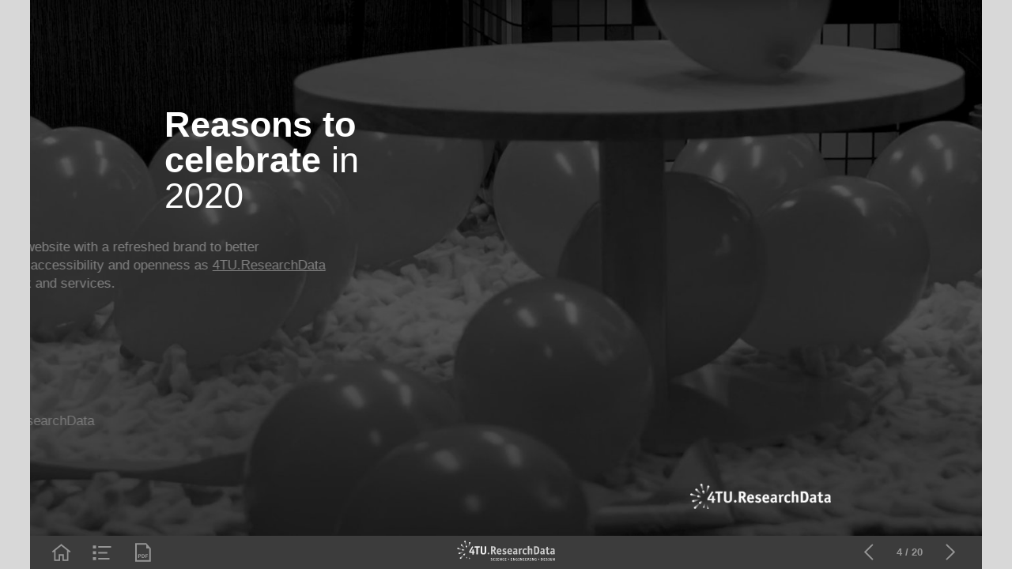

--- FILE ---
content_type: text/html; charset=UTF-8
request_url: https://highlights.data.4tu.nl/highlights_2020/reasons_to_celebrate_copy_copy
body_size: 20025
content:
<!DOCTYPE html><html lang="en"><!--

powered by
         _    _ _____
        | |  | | ____|
        | |__| | |__  _ __ ___   __ _  __ _
        |  __  |___ \| '_ ` _ \ / _` |/ _` |
        | |  | |___) | | | | | | (_| | (_| |
        |_|  |_|____/|_| |_| |_|\__,_|\__, |
                                       __/ |
                       www.h5mag.com  |___/

--><head><script type="text/javascript" src="/system/js/2.14.14E_rgwog/ui.js"></script><script type="text/javascript" src="/system/js/2.14.14E_rgwog/libs.js" charset="utf-8"></script><script>
		function waitForVariable(variableName) {
			return new Promise(function(resolve, reject) {
				let interval = setInterval(function() {
					let str = variableName.split(".");
					let obj = window;
					for (let i = 0; i < str.length; i++) {
						if (!obj) return null;
						obj = obj[str[i]];
					}

					if (obj) {
						clearInterval(interval);
						resolve();
					}
				}, 30);
			});
		}
	</script><meta charset="utf-8" /><meta name="generator" content="H5mag Version 2.14.14E_rgwog" /><script type="text/javascript" class="ie-viewport-fix">(function() {
 if ("-ms-user-select" in document.documentElement.style && navigator.userAgent.match(/IEMobile/)) {
 var msViewportStyle = document.createElement("style");
 msViewportStyle.appendChild(document.createTextNode("@-ms-viewport{width:480px!important}"));
 document.getElementsByTagName("head")[0].appendChild(msViewportStyle);
 }
	})();</script><meta name="viewport" content="width=device-width,initial-scale=1" /><meta property="og:image" content="https://highlights.data.4tu.nl/highlights-4tu/highlights_2020/reasons_to_celebrate_copy_copy/3597/__screenshot.2048_0_1.jpg" /><meta property="og:image:width" content="960" /><meta property="og:image:height" content="720" /><meta property="og:image:type" content="image/jpeg" /><meta property="og:title" content="Reasons to celebrate (copy 2) - Highlights 2020" /><meta property="og:url" content="https://highlights.data.4tu.nl/highlights_2020/reasons_to_celebrate_copy_copy" /><meta property="og:description" content="" /><meta name="twitter:card" content="summary_large_image" /><meta name="twitter:url" content="https://highlights.data.4tu.nl/highlights_2020/reasons_to_celebrate_copy_copy" /><meta name="twitter:title" content="Reasons to celebrate (copy 2) - Highlights 2020" /><meta name="twitter:image" content="https://highlights.data.4tu.nl/highlights-4tu/highlights_2020/reasons_to_celebrate_copy_copy/3597/__screenshot.2048_0_1.jpg" /><meta name="twitter:description" content="Reasons to celebrate (copy 2) - Highlights 2020" /><link rel="stylesheet" type="text/css" href="/system/css/2.14.14E_rgwog/25a461d92d0b/project-print.css" media="print"/><link rel="stylesheet" type="text/css" href="/system/css/2.14.14E_rgwog/print.css" media="print"/><link rel="stylesheet" type="text/css" href="/system/css/2.14.14E_rgwog/core.css" media="screen"/><style type="text/css" class="inlinecss">*,*:before,*:after{-moz-box-sizing:border-box;-webkit-box-sizing:border-box;box-sizing:border-box;margin:0;padding:0}html{font-size:16px;height:100vh;line-height:1.5em}iframe{border:none;display:block}html,button,input,select,textarea{color:#333;font-family:Helvetica,Arial,sans-serif}a,a:visited,body:not(.nohover,.edit) a:hover{color:#000}body #container #articleBrowser .area-section > a,body #container #articleBrowser .area-section > .h5scroll-wrap > a,body #container #articleBrowser .area-section > .editable > a,a.protolink,.article-mobile-title .title{text-decoration:none}body > .passepartout,html.mobile{bottom:0;left:0;overflow:hidden;position:absolute;right:0;top:0}body.ipad > .passepartout{position:fixed}body:not(.edit).no-zoom .passepartout,body:not(.edit).no-zoom #container,body:not(.edit).no-zoom #container article,figure iframe,.mobile #container{max-height:100%}body.small-portrait.no-zoom #navArticles{max-width:480px}body.small-portrait{bottom:env(safe-area-inset-bottom)}ul,ol{padding-left:1em}.example-for-stylist ul,.example-for-stylist ol{padding-left:0}h1,h2,h3,h4,h5,h6{font-weight:normal}h1{font-size:2rem;line-height:1.1em}h2{font-size:1.6rem;line-height:1.2em} h3{font-size:1.4rem;line-height:1.2em}h4,h5,h6{font-size:1rem;font-weight:bold;line-height:1.3846em}dt{font-weight:bold}dd{margin-bottom:10px}.fullwidthheight{height:100%;width:100%}.clear{clear:both} .hidden,.meta,.nestedtocitem,.nestedtocitem.active,.pageDetails,time.latest-update,time.published,.honp,body.edit #container > .cssNavigator,body.hidden-navigation #container > .cssNavigator,.area.aftereffect > img, .chapter,.article-mobile-title,body.print article .area.instagram,body.print article .area.iframe,body.print article .area.facebook,body.print article .area.soundcloudwidget,body.print article .area.twitterwidget,.articleIndex,.articleSearchIndex,.videoEmbed iframe,.videoFrame .outer,.videoFrame > video,.stretchPosterframe .posterframe.disabled .buttonContainer,.h5-plays-in-view.no-spinner .spinner-node.overlay{display:none}.active,.visible{display:block}figure{display:inline-block;overflow:hidden;vertical-align:top}figure.vrimage{height:300px}.IE8 figure a,.IE9 figure a{display:inline-block}figure.image img,figure.image svg{height:auto;max-width:100%;width:100%}figure.image svg{display:inline-block;vertical-align:middle}body.print article section figure{font-size:0}body.print article section,body.print article img{border-width:0}.feedbackForm .field{color:#3c4257;font-size:10pt;margin-bottom:15px;word-wrap:break-word}.feedbackForm h2{margin-bottom:20px}.feedbackForm .field label{display:inline-block;line-height:20px;margin-bottom:5px;width:100%;word-wrap:break-word}.feedbackForm .field .text-input input{-webkit-appearance:none;border:1px;border-radius:4px;box-shadow:RGBA(60,66,87,0.17) 0px 0px 0px 1px;line-height:15px;padding:8px 12px;width:100%}.feedbackForm .field select{-moz-appearance:none;-webkit-appearance:none;appearance:none;background-color:#FFF;border:1px;border-radius:4px;box-shadow:RGBA(60,66,87,0.17) 0px 0px 0px 1px;cursor:pointer;padding:8px 9px;width:100%}.feedbackForm .field .feedback-select-input::after{background-image:url(/static/img/shared/studio/dropdown-outline-grey.svg);background-position:center center;background-repeat:no-repeat;content:"";display:inline-block;height:25px;margin-left:-30px;margin-top:3px;pointer-events:none;position:absolute;width:30px}.feedbackForm .field textarea{border:1px;border-radius:4px;box-shadow:RGBA(60,66,87,0.17) 0px 0px 0px 1px;padding:8px 9px}.required-info-feedback{font-size:8pt}.feedback-drag-question,.rating-stars ul > li.star,.has-href,.link{cursor:pointer}.feedbackForm .button{border:1px;border-radius:4px;min-height:35px;text-align:center;width:220px}.feedbackForm .green{background:#2ECC71;color:#FFF;font-family:Helvetica,Arial,sans-serif;font-size:16px;height:auto;line-height:normal;margin-bottom:10px;margin-top:10px;min-height:35px;padding-bottom:10px;padding-top:10px;transition:background-color 0.5s,box-shadow 0.5s;width:100%}.feedbackForm .green:hover{background:#2AB764}.stars{margin-top:3px}.rating-list ul{-webkit-user-select:none;list-style-type:none;padding:0;user-select:none}.rating-list ul > li{display:inline-block;font-size:22pt;margin-right:5px}.rating-stars ul > li.star > i.fa{color:#ccc}.star-hover,.rating-like-dislike li:hover{color:#FFCC36}.rating-stars ul > li.star.selected > i.icon-star{color:#FF912C !important}.rating-like-dislike li.selected .like-dislike{background-color:#FF912C}.feedbackForm .highlight-error{box-shadow:RGBA(255,0,0,0.17) 0px 0px 2px 3px !important}.feedbackForm .error{color:red}.checkbox input{box-shadow:none !important}#feedback-form-thank-you{text-align:center;width:100%}.empty-data-element-bg{background-color:#FFF;font-family:'Source Sans Pro','Helvetica','Arial',sans-serif;height:100%;padding:16px;width:100%}.empty-data-information{background-color:#F7F9FC;border:1px dashed #DDE5EE;height:100%;padding:16px}.empty-data-information .placeholder-img{display:block !important;margin-left:auto;margin-right:auto;margin-top:20px}.empty-data-information h4{color:#333333;font-weight:normal;margin-bottom:10px;text-align:center}.empty-data-information select{display:block;font-size:10pt;margin-bottom:10px;margin-left:auto;margin-right:auto;max-width:170px;width:100%}.empty-data-information p{color:#8E8E8E;font-size:9pt;margin-bottom:15px;padding-left:20px;padding-right:20px;text-align:center}.empty-data-information a{color:#41ABD6FF}.empty-data-information a:hover{color:#348aad !important}.like-dislike{background-color:#3c4257;background-repeat:no-repeat;background-size:contain;cursor:pointer;display:block;height:25px;margin-right:10px;width:25px}.custom-icon-like{-webkit-mask:url(/static/img/shared/like.svg) no-repeat center center;-webkit-mask-size:contain;mask:url(/static/img/shared/like.svg) no-repeat center center;mask-size:contain}.custom-icon-dislike{-webkit-mask:url(/static/img/shared/dislike.svg) no-repeat center center;-webkit-mask-size:contain;mask:url(/static/img/shared/dislike.svg) no-repeat center center;mask-size:contain}.custom-checkbox label{-moz-user-select:none;-webkit-box-orient:vertical;-webkit-user-select:none;color:var(--deep-blue);cursor:pointer;height:20px;line-height:1em;overflow:hidden;text-overflow:ellipsis;white-space:nowrap}.custom-checkbox input[type='checkbox']{-moz-appearance:none;-o-appearance:none;-webkit-appearance:none;appearance:none;background-color:#d4d7db;bottom:1px;cursor:pointer;height:20px;margin-right:11px;margin-top:1px;position:relative;vertical-align:middle;width:20px}.custom-checkbox input[type='checkbox']:checked{background-color:#429BC8}.custom-checkbox input[type='checkbox']:checked:before{color:#FFF !important;content:'\2713';display:block;font-family:'system-ui',EmptyFont2;font-size:14px;font-weight:bold;line-height:18px;text-align:center;width:100%}.multiple-choice-answer{align-items:center;display:flex;margin-top:10px}.multiple-choice-answer label{border:#3c4257 1.5pt solid;border-radius:50px;cursor:pointer;display:inline-block;height:23px;width:23px}.multiple-choice-answer input[type="radio"]{-moz-appearance:none;-webkit-appearance:none;appearance:none;background-clip:content-box;border:#274779FF 1.2pt solid;border-radius:50px;cursor:pointer;display:inline-block;flex:none;height:20px;padding:2px;width:20px}.multiple-choice-answer input[type="radio"]:checked{background-color:#274779FF}.multiple-choice-answer p{display:inline-block;margin-left:20px}@keyframes h5-rotate-fully{0%}25%{opacity:0.7}100%{transform:rotate(360deg)}#container > .cssNavigator{background-color:black;bottom:0;height:45px;position:absolute;width:100%}#container > .cssNavigator .home{background:url(/static/img/theme/dark/navigation-bar.svg) 0 -45px no-repeat;display:inline-block;height:45px;margin-left:20px;width:45px}#container > .cssNavigator .prev{background:url(/static/img/theme/dark/navigation-bar.svg) -180px -45px no-repeat;display:block;height:45px;position:absolute;right:75px;top:0;width:45px}#container > .cssNavigator .next{background:url(/static/img/theme/dark/navigation-bar.svg) -225px -45px no-repeat;height:45px;position:absolute;right:20px;top:0;width:45px}#container > .cssNavigator .logo{background:url(/static/img/theme/dark/navigation-bar.svg) -270px -45px no-repeat;height:45px;left:50%;margin-left:-23px;position:absolute;top:0;width:45px}body.top-navigation #container > .cssNavigator{bottom:auto;top:0px}body.theme-light #container > .cssNavigator{background-color:#FFF;color:#979797}body.theme-light #container > .cssNavigator .home,body.theme-light #container > .cssNavigator .logo,body.theme-light #container > .cssNavigator .next,body.theme-light #container > .cssNavigator .prev{background-image:url(/static/img/theme/light/navigation-bar.svg)}body.theme-medium #container > .cssNavigator{background-color:#eee;color:#505050}body.theme-medium #container > .cssNavigator .home,body.theme-medium #container > .cssNavigator .logo,body.theme-medium #container > .cssNavigator .next,body.theme-medium #container > .cssNavigator .prev{background-image:url(/static/img/theme/medium/navigation-bar.svg)}:root{--min-popup-border-offset:20px;--studio-sprite:url(/static/img/shared/studio/studio-sprite24.svg)}.theme-light{--navigation-background-color:#FFF;--navigation-background-image:url('/static/img/theme/light/navigation-bar.svg');--navigation-icon-color:#545454;--navigation-icon-color-active:#272727;--navigation-icon-color-disabled:#ACACAC}.overlay-navigation.theme-light{--navigation-background-color:rgba(255,255,255,0.5)}.IE8.theme-light{--navigation-background-image:url('/static/img/theme/light/navigation-bar.png')}.theme-medium{--navigation-background-color:#EEE;--navigation-background-image:url('/static/img/theme/medium/navigation-bar.svg');--navigation-icon-color:#545454;--navigation-icon-color-active:#272727;--navigation-icon-color-disabled:#ACACAC}.overlay-navigation.theme-medium{--navigation-background-color:rgba(238,238,238,0.5)}.IE8.theme-medium{--navigation-background-image:url('/static/img/theme/medium/navigation-bar.png')}.theme-dark{--navigation-background-color:#000;--navigation-background-image:url('/static/img/theme/dark/navigation-bar.svg');--navigation-icon-color:#979797;--navigation-icon-color-active:#FFFFFF;--navigation-icon-color-disabled:#3E3E3E}.overlay-navigation.theme-dark{--navigation-background-color:rgba(0,0,0,0.5)}.IE8.theme-dark{--navigation-background-image:url('/static/img/theme/dark/navigation-bar.png')}.theme-custom{--navigation-background-color:rgb(60,60,60);--navigation-background-image:url('/system/resources/images/navigation-bar-highlights-4tu-7610fc7b31f381af50dc3f9ed9f95579c6f62f5c.svg');--navigation-icon-color:rgb(150,150,150);--navigation-icon-color-active:#FFFFFF;--navigation-icon-color-disabled:#3E3E3E}.overlay-navigation.theme-custom{--navigation-background-color:rgb(60,60,60)}.IE8.theme-custom{--navigation-background-image:url('/system/resources/images/navigation-bar-highlights-4tu-7610fc7b31f381af50dc3f9ed9f95579c6f62f5c.png')}body #container #navCenter{margin-left:0;transform:translateX(-50%)}body #container #navArticles .h5mag,body #container #navArticles .h5mag:active,body #container #navArticles .h5mag.disabled,body #container #navArticles .h5mag.disabled:active{background-image:url(/system/resources/images/h5mag_nav_logo.svg?m=1623335070);background-position:center;background-repeat:no-repeat;background-size:contain;width:180px}body:not(.nohover) #container #navArticles .h5mag.disabled:hover,body:not(.nohover) #container #navArticles .h5mag:hover{background-image:url(/system/resources/images/h5mag_nav_logo_hover.svg?m=1623335070);background-position:center;background-size:contain;width:180px}html{--navigation-height:45px}@viewport{height:extend-to-zoom 600px;width:extend-to-zoom 500px}html{background-color:rgb(216,216,216);min-height:100%;touch-action:pan-y pinch-zoom double-tap-zoom}html *{touch-action:pan-y pinch-zoom double-tap-zoom}.area-section,#articleIndex,#articleSearchIndex{-webkit-overflow-scrolling:touch}body.iphone .area-root > *,body.iphone #articleIndex > *,body.iphone #articleSearchIndex > *{-webkit-transform:translate3d(0,0,0)}body{-moz-osx-font-smoothing:grayscale;-webkit-font-smoothing:antialiased;background-color:rgb(216,216,216)}body{overflow-x:hidden;overflow-y:hidden}iframe{max-width:100%;width:100%}.navArticles *:focus{outline:none}body.active-keyboard-navigation *:focus,body.active-keyboard-navigation figure:focus-within{outline:Highlight auto 1px;outline:-webkit-focus-ring-color auto 1px}body:not(.active-keyboard-navigation) .h5scroll-wrap:focus,body:not(.active-keyboard-navigation) .area-root:focus,body:not(.active-keyboard-navigation) article:focus,[tabindex="-1"]:focus{outline:0 !important}#container{-moz-transform-origin:0 0;-ms-transform-origin:0 0;-webkit-transform-origin:0 0;overflow:hidden;position:absolute;transform-origin:0 0;z-index:0}body.hide_scrollbars_while_loading #container,body>#loader.removed,body>#editLoader.removed{opacity:0}#container.bigzoom{-moz-font-smoothing:antialiased;-ms-font-smoothing:antialiased;-webkit-font-smoothing:antialiased;font-smoothing:antialiased}#articleBrowser{bottom:var(--navigation-height);overflow:hidden;position:absolute;top:0;width:100%}body.no-zoom #articleBrowser{max-height:calc(100% - var(--navigation-height))}.top-navigation #articleBrowser{bottom:0;top:var(--navigation-height)}#articles{-webkit-transform:translate3d('1px',0,0);-webkit-transition-duration:0.5s;-webkit-transition-property:-webkit-transform;-webkit-transition-timing-function:ease-out;bottom:0;overflow:clip;position:absolute;top:0;width:100%}article{-moz-transform-style:preserve-3d;-ms-transform-style:preserve-3d;-webkit-transform:translate3d('1px',0,0);-webkit-transform-style:preserve-3d;background:#fff;height:100%;overflow:hidden;position:absolute;transform-style:preserve-3d}article > .wrapper,.stretchPosterframe .buttonPlay,.videoEmbedPosterframe .posterframe img{width:100%}article .area{background-position:center center;background-repeat:no-repeat;background-size:cover}body.mobile.iphone .append-here,body.small-portrait div#container,.h5-vertical-video .scaler{height:100%}article .area > section:has(ul,ol),article .area > .append-here,article .area > .protolink,article .area > .protolink > .append-here,article .area > .h5scroll-wrap > .append-here,article .area > .h5scroll-wrap > .protolink,article .area > .h5scroll-wrap > .protolink > .append-here{display:flow-root;height:100%}body.no-flow-root article .area > .append-here,body.no-flow-root article .area > .protolink,body.no-flow-root article .area > .protolink > .append-here,body.no-flow-root article .area > .h5scroll-wrap > .append-here,body.no-flow-root article .area > .h5scroll-wrap > .protolink,body.no-flow-root article .area > .h5scroll-wrap > .protolink > .append-here{; padding-top:1px;display:block;height:100%;margin-top:-1px} body.IE .area > .protolink,body.IE .area > .protolink > .append-here{margin-top:0;padding-top:0}.area-root img{display:inline-block;height:auto;max-width:100%;width:auto}.area.aftereffect img,article .area.instagram iframe{height:100%;width:100%}.area.aftereffect .append-here,.area.aftereffect .append-here .h5-ae-animation-container{height:100%;position:relative;width:100%}.inset,.textbox.inset{background-color:#ddd;padding:15px;width:240px}.inset h2,.inset h3,.inset h4,.inset h5,.inset h6{margin:0 0 10px 0}.topleft{left:0;top:0}.topcenter{top:0}.topright{right:0;top:0}.middleleft{left:0}.middleright{right:0}.bottomleft{bottom:0;left:0}.bottomcenter{bottom:0}.bottomright{bottom:0;right:0}.area-root{height:100%;overflow-x:hidden;overflow-y:auto;position:relative}.floatLeft{float:left;margin:0 20px 20px 0}.floatRight{float:right;margin:0 0 20px 20px}.clear{clear:both}.clearLeft{clear:left}.clearRight{clear:right}body{background-color:rgb(216,216,216)}#galleryContainer{height:85%;max-height:744px;max-width:1152px;opacity:0;overflow:hidden;position:absolute;top:0;width:85%;z-index:100}#articles{overflow:clip}article{display:block;position:relative}.body{overflow:auto}.cover .body{position:absolute}.cover .body.top{height:100%;left:0px;top:0px;width:100%}body.small-landscape-pseudo div#container{width:100%}body.small-portrait{-moz-text-size-adjust:none;-ms-text-size-adjust:100%;-webkit-text-size-adjust:none;background:#fff;bottom:0;display:block;font-size:1em;left:0;position:fixed;right:0;text-align:left;text-size-adjust:none;top:0}.article-mobile-title{background-color:#fff;border-bottom:1px solid #ddd;min-height:40px;overflow:hidden;padding:4px 4%}.article-mobile-title .toc{-webkit-mask-box-image:url(/static/img/mobile/icon-toc.png);background-color:rgba(0,0,0,0.6);background-size:100%;display:block;float:right;height:21px;margin-left:10px;margin-top:4px;mask-box-image:url(/static/img/mobile/icon-toc.png);text-indent:-9999em;width:21px}.article-mobile-title .toc.disabled{background-color:#e5e3e1}.article-mobile-title .title .editionTitle{display:inline-block;line-height:32px}.article-mobile-title .icon{height:32px;margin:4px 10px 4px 0;vertical-align:top;width:auto}.ie_basic_image_width_test{width:6px}.block_scroll{overflow:hidden !important;overflow-x:hidden !important;overflow-y:hidden !important}body #container #articleBrowser .area.textbox > section > p:last-child,body #container #articleBrowser .area.textbox > a > section > p:last-child{margin-bottom:0}.spinner-node.overlay{background:black;background-color:rgba(0,0,0,0.3);left:0;position:absolute;top:0;z-index:1}article .area.iframe{height:300px;height:300px}article .area.iframe .blockwrapper > a{background-color:white;display:flex;flex-direction:column;height:100%;justify-content:center;outline:3px #c9c9c9 dashed;outline-offset:-15px;padding:30px;text-align:center;text-decoration:none;width:100%}article .area.iframe .blockwrapper > a p.link{margin:0;text-decoration:underline}article .area.iframe .blockwrapper > a span.warning{background-color:white;color:#c9c9c9;display:inline-block;font-size:12px;margin-top:10px;text-decoration:none !important}html{--toc-active-background-color:#333;--toc-active-font-color:#fff;--toc-background-color:#eee;--toc-font:"Helvetica","Arial",sans-serif;--toc-font-color:#000;--toc-font-size:16px;--toc-font-weight:normal;--toc-hover-background-color:#ccc;--toc-hover-font-color:#000;--toc-line-color:#ccc}.articleListing{display:block;max-height:800px;overflow:scroll;position:absolute;top:-1000px}#articleIndex,#articleSearchIndex{background-color:var(--toc-background-color);display:none;left:0;overflow-x:hidden;overflow-y:auto;position:absolute;top:0;width:300px;z-index:20}#articleSearchIndex{z-index:25}#articleIndex li:not(.hidden),#articleSearchIndex li:not(.hidden){display:block;font-size:var(--toc-font-size);font-weight:var(--toc-font-weight);height:70px;list-style-type:none}#container #articleIndex ul li,#container #articleSearchIndex ul li{font-family:var(--toc-font)}#articleIndex li.nesting-level-2,#articleSearchIndex li.nesting-level-2{display:none}#articleIndex li a,#articleSearchIndex li a{border-bottom:solid 1px var(--toc-line-color);color:var(--toc-font-color);display:block;height:100%}body:not(.nohover) #articleIndex li:not(.active) a:hover,body:not(.nohover) #articleSearchIndex li:not(.active) a:hover{background-color:var(--toc-hover-background-color);color:var(--toc-hover-font-color)}#articleIndex li.active a,#articleSearchIndex li.active a{background-color:var(--toc-active-background-color);color:var(--toc-active-font-color);cursor:default}#articleIndex li a .imagecontainer,#articleSearchIndex li a .imagecontainer{background-position:center center;background-repeat:no-repeat;background-size:cover;display:inline-block;height:100%;overflow:hidden;vertical-align:middle;width:30%}#articleIndex li a .text,#articleSearchIndex li a .text{display:inline-block;max-height:100%;overflow:hidden;padding:0 15px;text-overflow:ellipsis;vertical-align:middle;width:70%}#articleOverlay{background-color:#000;bottom:45px;display:none;left:0;opacity:0;position:absolute;right:0;top:0;z-index:5}.top-navigation #articleOverlay{bottom:0;top:45px}.overlay-navigation #articleOverlay,.hidden-navigation #articleOverlay{bottom:0;top:0}body:not(.edge) video[controls]{transform:translateZ(0)}.videoEmbed{display:none;margin-left:50%;position:absolute;top:20%;width:70%;z-index:100}.videoEmbedPosterframe{background:#f5f5f5;cursor:pointer;height:auto;margin-bottom:0;padding:20px}.videoEmbedPosterframe.uploaded{cursor:default;z-index:0}.videoEmbedPosterframe img{display:block;margin:0}.videoEmbedPosterframe .posterframe{display:grid;float:left;grid-template-areas:"video";height:auto;margin-right:10px;overflow:hidden;position:relative;text-align:center;width:110px}.videoEmbedPosterframe .posterframe > *{grid-area:video}.videoEmbedPosterframe .buttonPlay{left:0;position:absolute;top:35%}.videoEmbedPosterFrame .buttonContainer,.stretchPosterframe .buttonContainer{height:30%;position:absolute;text-align:center;top:35%;width:100%}.videoEmbedPosterFrame .buttonContainer button{background:none;border:none;height:100%}.videoEmbedPosterFrame .buttonContainer img.buttonPlay{display:inline;height:100%;max-height:100%;position:static;width:auto}.videoEmbedPosterframe .posterframe > .video-js{padding-top:initial;position:absolute}.videoEmbedPosterframe .mp4video{display:none;height:auto;width:100%}.stretchPosterframe{background:transparent;padding:0}.stretchPosterframe .posterframe{float:none;height:100%;margin-right:0;width:100%}.stretchPosterframe .posterframe.disabled::after{background-color:rgba(212,212,212,0.7);bottom:0;content:'';cursor:default;left:0;position:absolute;right:0;top:0}.stretchPosterframe .buttonContainer button{aspect-ratio:1/1;background:none;border:none;height:100%}.stretchPosterframe .buttonContainer img.buttonPlay{background-image:url('/static/img/shared/video-playbutton.svg');background-position:center;background-repeat:no-repeat;background-size:contain;display:inline;height:100%;max-height:100%;position:static;width:100%}.stretchPosterframe .posterFrame{height:auto;width:100%}.h5-vertical-video .scaler .posterFrame{height:100%;object-fit:cover}body.medium-landscape .videoEmbedPosterframe.uploaded.autoplay .posterframe img,body.medium-portrait .videoEmbedPosterframe.uploaded.mp-autoplay .posterframe img,body.small-portrait .videoEmbedPosterframe.uploaded.sp-autoplay .posterframe img{left:0;position:absolute;top:0;z-index:1}body.medium-landscape.take-screenshot .videoEmbedPosterframe.uploaded.autoplay .posterframe img,body.medium-portrait.take-screenshot .videoEmbedPosterframe.uploaded.mp-autoplay .posterframe img,body.small-portrait.take-screenshot .videoEmbedPosterframe.uploaded.sp-autoplay .posterframe img{z-index:0}.videoEmbedPosterframe .posterframe table td img{width:auto}body.hide_scrollbars_while_loading{height:100%;overflow:hidden;width:100%}body>#loader,body>#editLoader{background:#d8d8d8;height:100%;left:0;opacity:1;position:fixed;top:0;transition:opacity 0.3s ease-in;width:100%;z-index:10000}body>#loader,body>#editLoader{background:#d8d8d8}body>#loader .spinner,body>#editLoader .spinner{border-radius:100%;display:block;height:220px;left:50%;margin:-110px 0 0 -110px;overflow:hidden;position:absolute;top:50%;width:220px}body>#loader .spinner,body>#loader .logo{background-color:rgb(242,145,0)}body>#editLoader .spinner,body>#editLoader .logo{background-color:white}body>#loader .spinner > div,body>#editLoader .spinner > div{-webkit-animation:h5-rotate-fully 1.0s infinite linear;animation:h5-rotate-fully 1.0s infinite linear;background-clip:padding-box;background-size:100% 100%;border:1px rgba(255,255,255,0) solid;border-radius:100%;height:208px;left:50%;margin:-104px 0 0 -104px;overflow:hidden;position:absolute;top:50%;width:208px}img.spinner{-webkit-animation:h5-rotate-fully 1.0s infinite linear;animation:h5-rotate-fully 1.0s infinite linear}body>#loader .logo,body>#editLoader .logo{border-radius:50%;height:196px;left:50%;line-height:180px;margin:-98px 0 0 -98px;position:absolute;text-align:center;top:50%;width:196px;z-index:1}body.IE8>#loader .circle,body.IE9>#loader .circle{background-color:transparent;background-image:url(/static/img/desktop/ie_spinner_background.png);display:block;height:220px;left:50%;margin:-110px 0 0 -110px;overflow:hidden;position:absolute;top:50%;width:220px}body.IE8>#loader .circle .logo,body.IE9>#loader .circle .logo{background-color:transparent;border-radius:0}body.IE8>#loader .circle .spinnerImage,body.IE9>#loader .circle .spinnerImage{bottom:18px;left:50%;margin-left:-12px;position:absolute}body>#loader .logo img,body>#editLoader .logo img{-ms-transform:translate(-50%,-50%);-webkit-transform:translate(-50%,-50%);border:0;height:auto;left:50%;max-height:100px;max-width:140px;position:absolute;top:50%;transform:translate(-50%,-50%);width:auto}  body.edit.medium-landscape{--visible-artboard-width:1280px;--visible-artboard-height:720px;--bleed-offset-left:0px;--bleed-offset-right:0px;--bleed-offset-top:0px}body.edit.medium-landscape .container{min-width:1280px;min-height:720px}body.edit.medium-landscape #container{width:1280px;height:720px}body.edit.hidebleed.medium-landscape{--visible-artboard-width:960px;--visible-artboard-height:720px;--bleed-offset-left:160px;--bleed-offset-right:160px;--bleed-offset-top:0px}body.edit.hidebleed.medium-landscape #container{width:960px;height:720px}body.edit.hidebleed.medium-landscape #articleBrowser{width:1280px;height:720px;top:-0px;left:-160px} @media screen and (min-width:481px) and (min-height:400px) and (orientation:landscape){:root{--visible-artboard-width:1280px;--visible-artboard-height:720px;--bleed-offset-left:160px;--bleed-offset-right:160px}#container{width:1280px;height:765px;margin:0}body.edit #container{height:720px}body.noscript #container{top:50%;left:50%;margin-top:-360px;margin-left:-640px}body #articleBrowser{height:720px}body.edit #articleBrowser{height:auto}body.mobile #articleBrowser,body.ipad #articleBrowser{max-height:calc(100% - 45px)}#container > .cssNavigator .home{margin-left:148px}#container > .cssNavigator .prev{right:203px}#container > .cssNavigator .next{right:148px}} body.edit.medium-portrait{--visible-artboard-width:768px;--visible-artboard-height:1024px;--bleed-offset-left:0px;--bleed-offset-right:0px;--bleed-offset-top:0px}body.edit.medium-portrait .container{min-width:768px;min-height:1024px}body.edit.medium-portrait #container{width:768px;height:1024px}body.edit.hidebleed.medium-portrait{--visible-artboard-width:768px;--visible-artboard-height:820px;--bleed-offset-left:0px;--bleed-offset-right:0px;--bleed-offset-top:0px}body.edit.hidebleed.medium-portrait #container{width:768px;height:820px}body.edit.hidebleed.medium-portrait #articleBrowser{width:768px;height:1024px;top:-0px;left:-0px} @media screen and (min-width:481px) and (min-height:480px) and (orientation:portrait){:root{--visible-artboard-width:768px;--visible-artboard-height:1024px;--bleed-offset-left:0px;--bleed-offset-right:0px}#container{width:768px;height:1069px;margin:0}body.edit #container{height:1024px}body.noscript #container{top:50%;left:50%;margin-top:-512px;margin-left:-384px}} body.edit.small-portrait{--visible-artboard-width:480px;--visible-artboard-height:710px;--bleed-offset-left:0px;--bleed-offset-right:0px;--bleed-offset-top:0px}body.edit.small-portrait .container{min-width:480px;min-height:710px}body.edit.small-portrait #container{width:480px;height:710px} @media screen and (max-width:480px){:root{--visible-artboard-width:480px;--visible-artboard-height:710px;--bleed-offset-left:0px;--bleed-offset-right:0px}#container{width:480px;height:755px;margin:0}body.edit #container{height:710px}body.noscript #container{top:50%;left:50%;margin-top:-355px;margin-left:-240px}} body.edit.print{--visible-artboard-width:991px;--visible-artboard-height:1400px;--bleed-offset-left:0px;--bleed-offset-right:0px;--bleed-offset-top:0px}body.edit.print .container{min-width:991px;min-height:1400px}body.edit.print #container{width:991px;height:1400px} @media print{:root{--visible-artboard-width:991px;--visible-artboard-height:1400px;--bleed-offset-left:0px;--bleed-offset-right:0px}#container{width:991px;height:1445px;margin:0}body.edit #container{height:1400px}article{height:1400px}} body.medium-landscape #container .area.headline.style_HEADER_header,body.medium-portrait #container .area.headline.style_HEADER_header,body.small-portrait #container .area.headline.style_HEADER_header,body.print #container .area.headline.style_HEADER_header{margin-bottom:19px}body.medium-landscape #container .area.headline.style_HEADER_header H1,body.medium-portrait #container .area.headline.style_HEADER_header H1,body.small-portrait #container .area.headline.style_HEADER_header H1{color:rgb(0,0,0);font-family:"Aleo";font-size:42px;font-weight:bold;line-height:1.2}body.print #container .area.headline.style_HEADER_header H1{font-size:34px;font-weight:bold}body.print #container .area.textbox.style_TEXT_bodytext{margin-bottom:19px}body.print #container .area.textbox.style_TEXT_bodytext P,body.print #container .area.textbox.style_TEXT_bodytext UL,body.print #container .area.textbox.style_TEXT_bodytext OL,body.print #container .area.textbox.style_TEXT_bodytext TABLE{font-family:"Lato";font-size:18px;font-weight:normal;line-height:1.4}body.medium-landscape #container .area.textbox.style_TEXT_bodytext P,body.medium-landscape #container .area.textbox.style_TEXT_bodytext UL,body.medium-landscape #container .area.textbox.style_TEXT_bodytext OL,body.medium-landscape #container .area.textbox.style_TEXT_bodytext TABLE,body.medium-portrait #container .area.textbox.style_TEXT_bodytext P,body.medium-portrait #container .area.textbox.style_TEXT_bodytext UL,body.medium-portrait #container .area.textbox.style_TEXT_bodytext OL,body.medium-portrait #container .area.textbox.style_TEXT_bodytext TABLE{font-family:"Lato";font-weight:200;line-height:1.5}body.medium-landscape #container .area.textbox.style_TEXT_bodytext A,body.medium-portrait #container .area.textbox.style_TEXT_bodytext A,body.small-portrait #container .area.textbox.style_TEXT_bodytext A{color:rgb(0,0,0);text-decoration:underline}body.small-portrait #container .area.textbox.style_TEXT_bodytext P,body.small-portrait #container .area.textbox.style_TEXT_bodytext UL,body.small-portrait #container .area.textbox.style_TEXT_bodytext OL,body.small-portrait #container .area.textbox.style_TEXT_bodytext TABLE{font-family:"Lato";font-size:22px;font-weight:200;line-height:1.5}body.small-portrait #container .area.textbox.style_TEXT_Body18px{-moz-transform:rotate(0deg) translateZ(0);-ms-transform:rotate(0deg) translateZ(0);-o-transform:rotate(0deg) translateZ(0);-webkit-transform:rotate(0deg) translateZ(0);transform:rotate(0deg) translateZ(0);width:439px}body.small-portrait #container .area.textbox.style_TEXT_Body18px P,body.small-portrait #container .area.textbox.style_TEXT_Body18px TABLE{font-size:19px;text-align:left}body.small-portrait #container .area.textbox.style_TEXT_Body18px UL,body.small-portrait #container .area.textbox.style_TEXT_Body18px OL{font-size:19px;padding-left:calc(1em + -14px);text-align:left}body.print #container .area.textbox.style_TEXT_Body18px{width:808px}body.print #container .area.textbox.style_TEXT_Body18px P,body.print #container .area.textbox.style_TEXT_Body18px TABLE{color:rgb(0,0,0);text-align:left}body.print #container .area.textbox.style_TEXT_Body18px UL,body.print #container .area.textbox.style_TEXT_Body18px OL{color:rgb(0,0,0);padding-left:calc(1em + -14px);text-align:left}body.medium-landscape #container .area.textbox.style_TEXT_Body18px{height:116px;width:248px}body.medium-landscape #container .area.textbox.style_TEXT_Body18px P,body.medium-landscape #container .area.textbox.style_TEXT_Body18px TABLE{font-size:18px;text-align:left}body.medium-landscape #container .area.textbox.style_TEXT_Body18px UL,body.medium-landscape #container .area.textbox.style_TEXT_Body18px OL{font-size:18px;padding-left:calc(1em + -14px);text-align:left}body.medium-portrait #container .area.textbox.style_TEXT_Body18px{height:130px;width:379px}body.medium-portrait #container .area.textbox.style_TEXT_Body18px P,body.medium-portrait #container .area.textbox.style_TEXT_Body18px TABLE{text-align:left}body.medium-portrait #container .area.textbox.style_TEXT_Body18px UL,body.medium-portrait #container .area.textbox.style_TEXT_Body18px OL{padding-left:calc(1em + -14px);text-align:left}body.medium-landscape #container .area.textbox.style_TEXT_Footnote14px{-moz-transform:rotate(0deg) translateZ(0);-ms-transform:rotate(0deg) translateZ(0);-o-transform:rotate(0deg) translateZ(0);-webkit-transform:rotate(0deg) translateZ(0);transform:rotate(0deg) translateZ(0);width:360px}body.medium-landscape #container .area.textbox.style_TEXT_Footnote14px P,body.medium-landscape #container .area.textbox.style_TEXT_Footnote14px TABLE{font-family:'Helvetica','Arial',sans-serif;font-size:14px}body.medium-landscape #container .area.textbox.style_TEXT_Footnote14px UL,body.medium-landscape #container .area.textbox.style_TEXT_Footnote14px OL{font-family:'Helvetica','Arial',sans-serif;font-size:14px;padding-left:calc(1em + -17px)}body.print #container .area.textbox.style_TEXT_Footnote14px{-moz-transform:rotate(0deg) translateZ(0);-ms-transform:rotate(0deg) translateZ(0);-o-transform:rotate(0deg) translateZ(0);-webkit-transform:rotate(0deg) translateZ(0);transform:rotate(0deg) translateZ(0);width:342px}body.print #container .area.textbox.style_TEXT_Footnote14px P,body.print #container .area.textbox.style_TEXT_Footnote14px TABLE{font-family:'Verdana'}body.print #container .area.textbox.style_TEXT_Footnote14px UL,body.print #container .area.textbox.style_TEXT_Footnote14px OL{font-family:'Verdana';padding-left:calc(1em + -17px)}body.medium-portrait #container .area.textbox.style_TEXT_Footnote14px,body.small-portrait #container .area.textbox.style_TEXT_Footnote14px{-moz-transform:rotate(0deg) translateZ(0);-ms-transform:rotate(0deg) translateZ(0);-o-transform:rotate(0deg) translateZ(0);-webkit-transform:rotate(0deg) translateZ(0);transform:rotate(0deg) translateZ(0)}body.medium-portrait #container .area.textbox.style_TEXT_Footnote14px P,body.medium-portrait #container .area.textbox.style_TEXT_Footnote14px TABLE{font-family:'Helvetica','Arial',sans-serif;font-weight:normal}body.medium-portrait #container .area.textbox.style_TEXT_Footnote14px UL,body.medium-portrait #container .area.textbox.style_TEXT_Footnote14px OL{font-family:'Helvetica','Arial',sans-serif;font-weight:normal;padding-left:calc(1em + -17px)}body.small-portrait #container .area.textbox.style_TEXT_Footnote14px P,body.small-portrait #container .area.textbox.style_TEXT_Footnote14px TABLE{font-family:'Helvetica','Arial',sans-serif;font-size:15px}body.small-portrait #container .area.textbox.style_TEXT_Footnote14px UL,body.small-portrait #container .area.textbox.style_TEXT_Footnote14px OL{font-family:'Helvetica','Arial',sans-serif;font-size:15px;padding-left:calc(1em + -17px)}body.medium-portrait #container .area.textbox.style_TEXT_Bodywit18px{-moz-transform:rotate(0deg) translateZ(0);-ms-transform:rotate(0deg) translateZ(0);-o-transform:rotate(0deg) translateZ(0);-webkit-transform:rotate(0deg) translateZ(0);height:40px;transform:rotate(0deg) translateZ(0);width:314px}body.medium-portrait #container .area.textbox.style_TEXT_Bodywit18px P,body.medium-portrait #container .area.textbox.style_TEXT_Bodywit18px TABLE,body.medium-portrait #container .area.textbox.style_TEXT_Bodywit18px A,body.medium-portrait #container .area.textbox.style_TEXT_Bodywit18px .protolink[data-href]:not([data-href=""]) P,body.medium-portrait #container .area.textbox.style_TEXT_Bodywit18px .protolink[data-href]:not([data-href=""]) H1,body.medium-portrait #container .area.textbox.style_TEXT_Bodywit18px .protolink[data-href]:not([data-href=""]) H2,body.medium-portrait #container .area.textbox.style_TEXT_Bodywit18px .protolink[data-href]:not([data-href=""]) H3,body.small-portrait #container .area.textbox.style_TEXT_Bodywit18px A,body.small-portrait #container .area.textbox.style_TEXT_Bodywit18px .protolink[data-href]:not([data-href=""]) P,body.small-portrait #container .area.textbox.style_TEXT_Bodywit18px .protolink[data-href]:not([data-href=""]) H1,body.small-portrait #container .area.textbox.style_TEXT_Bodywit18px .protolink[data-href]:not([data-href=""]) H2,body.small-portrait #container .area.textbox.style_TEXT_Bodywit18px .protolink[data-href]:not([data-href=""]) H3,body.medium-landscape #container .area.textbox.style_TEXT_Bodywit18px A,body.medium-landscape #container .area.textbox.style_TEXT_Bodywit18px .protolink[data-href]:not([data-href=""]) P,body.medium-landscape #container .area.textbox.style_TEXT_Bodywit18px .protolink[data-href]:not([data-href=""]) H1,body.medium-landscape #container .area.textbox.style_TEXT_Bodywit18px .protolink[data-href]:not([data-href=""]) H2,body.medium-landscape #container .area.textbox.style_TEXT_Bodywit18px .protolink[data-href]:not([data-href=""]) H3{color:rgb(255,255,255)}body.medium-portrait #container .area.textbox.style_TEXT_Bodywit18px UL,body.medium-portrait #container .area.textbox.style_TEXT_Bodywit18px OL{color:rgb(255,255,255);padding-left:calc(1em + -14px)}body.small-portrait #container .area.textbox.style_TEXT_Bodywit18px{-moz-transform:rotate(0deg) translateZ(0);-ms-transform:rotate(0deg) translateZ(0);-o-transform:rotate(0deg) translateZ(0);-webkit-transform:rotate(0deg) translateZ(0);transform:rotate(0deg) translateZ(0);width:405px}body.small-portrait #container .area.textbox.style_TEXT_Bodywit18px P,body.small-portrait #container .area.textbox.style_TEXT_Bodywit18px TABLE{color:rgb(255,255,255);font-size:19px}body.small-portrait #container .area.textbox.style_TEXT_Bodywit18px UL,body.small-portrait #container .area.textbox.style_TEXT_Bodywit18px OL{color:rgb(255,255,255);font-size:19px;padding-left:calc(1em + -14px)}body.print #container .area.textbox.style_TEXT_Bodywit18px{-moz-transform:rotate(0deg) translateZ(0);-ms-transform:rotate(0deg) translateZ(0);-o-transform:rotate(0deg) translateZ(0);-webkit-transform:rotate(0deg) translateZ(0);transform:rotate(0deg) translateZ(0);width:526px}body.print #container .area.textbox.style_TEXT_Bodywit18px P,body.print #container .area.textbox.style_TEXT_Bodywit18px TABLE{color:rgb(0,0,0)}body.print #container .area.textbox.style_TEXT_Bodywit18px UL,body.print #container .area.textbox.style_TEXT_Bodywit18px OL{color:rgb(0,0,0);padding-left:calc(1em + -14px)}body.medium-landscape #container .area.textbox.style_TEXT_Bodywit18px{-moz-transform:rotate(0deg) translateZ(0);-ms-transform:rotate(0deg) translateZ(0);-o-transform:rotate(0deg) translateZ(0);-webkit-transform:rotate(0deg) translateZ(0);height:37px;transform:rotate(0deg) translateZ(0);width:601px}body.medium-landscape #container .area.textbox.style_TEXT_Bodywit18px P,body.medium-landscape #container .area.textbox.style_TEXT_Bodywit18px TABLE{color:rgb(255,255,255);font-size:18px}body.medium-landscape #container .area.textbox.style_TEXT_Bodywit18px UL,body.medium-landscape #container .area.textbox.style_TEXT_Bodywit18px OL{color:rgb(255,255,255);font-size:18px;padding-left:calc(1em + -14px)}body.medium-portrait #container .area.textbox.style_TEXT_Headingwit50px{-moz-transform:rotate(0deg) translateZ(0);-ms-transform:rotate(0deg) translateZ(0);-o-transform:rotate(0deg) translateZ(0);-webkit-transform:rotate(0deg) translateZ(0);transform:rotate(0deg) translateZ(0);width:384px}body.medium-portrait #container .area.textbox.style_TEXT_Headingwit50px P,body.medium-portrait #container .area.textbox.style_TEXT_Headingwit50px TABLE,body.medium-landscape #container .area.textbox.style_TEXT_Headingwit50px P,body.medium-landscape #container .area.textbox.style_TEXT_Headingwit50px TABLE{color:rgb(255,255,255);font-family:'Helvetica','Arial',sans-serif;font-size:48px;line-height:48px}body.medium-portrait #container .area.textbox.style_TEXT_Headingwit50px UL,body.medium-portrait #container .area.textbox.style_TEXT_Headingwit50px OL,body.medium-landscape #container .area.textbox.style_TEXT_Headingwit50px UL,body.medium-landscape #container .area.textbox.style_TEXT_Headingwit50px OL{color:rgb(255,255,255);font-family:'Helvetica','Arial',sans-serif;font-size:48px;line-height:48px;padding-left:calc(1em + -16px)}body.medium-portrait #container .area.textbox.style_TEXT_Headingwit50px A,body.medium-portrait #container .area.textbox.style_TEXT_Headingwit50px .protolink[data-href]:not([data-href=""]) P,body.medium-portrait #container .area.textbox.style_TEXT_Headingwit50px .protolink[data-href]:not([data-href=""]) H1,body.medium-portrait #container .area.textbox.style_TEXT_Headingwit50px .protolink[data-href]:not([data-href=""]) H2,body.medium-portrait #container .area.textbox.style_TEXT_Headingwit50px .protolink[data-href]:not([data-href=""]) H3,body.small-portrait #container .area.textbox.style_TEXT_Headingwit50px A,body.small-portrait #container .area.textbox.style_TEXT_Headingwit50px .protolink[data-href]:not([data-href=""]) P,body.small-portrait #container .area.textbox.style_TEXT_Headingwit50px .protolink[data-href]:not([data-href=""]) H1,body.small-portrait #container .area.textbox.style_TEXT_Headingwit50px .protolink[data-href]:not([data-href=""]) H2,body.small-portrait #container .area.textbox.style_TEXT_Headingwit50px .protolink[data-href]:not([data-href=""]) H3,body.medium-landscape #container .area.textbox.style_TEXT_Headingwit50px A,body.medium-landscape #container .area.textbox.style_TEXT_Headingwit50px .protolink[data-href]:not([data-href=""]) P,body.medium-landscape #container .area.textbox.style_TEXT_Headingwit50px .protolink[data-href]:not([data-href=""]) H1,body.medium-landscape #container .area.textbox.style_TEXT_Headingwit50px .protolink[data-href]:not([data-href=""]) H2,body.medium-landscape #container .area.textbox.style_TEXT_Headingwit50px .protolink[data-href]:not([data-href=""]) H3{color:rgb(255,255,255)}body.small-portrait #container .area.textbox.style_TEXT_Headingwit50px{-moz-transform:rotate(0deg) translateZ(0);-ms-transform:rotate(0deg) translateZ(0);-o-transform:rotate(0deg) translateZ(0);-webkit-transform:rotate(0deg) translateZ(0);transform:rotate(0deg) translateZ(0);width:360px}body.small-portrait #container .area.textbox.style_TEXT_Headingwit50px P,body.small-portrait #container .area.textbox.style_TEXT_Headingwit50px TABLE{color:rgb(255,255,255);font-family:'Helvetica','Arial',sans-serif;font-size:50px;line-height:50px}body.small-portrait #container .area.textbox.style_TEXT_Headingwit50px UL,body.small-portrait #container .area.textbox.style_TEXT_Headingwit50px OL{color:rgb(255,255,255);font-family:'Helvetica','Arial',sans-serif;font-size:50px;line-height:50px;padding-left:calc(1em + -16px)}body.print #container .area.textbox.style_TEXT_Headingwit50px{-moz-transform:rotate(0deg) translateZ(0);-ms-transform:rotate(0deg) translateZ(0);-o-transform:rotate(0deg) translateZ(0);-webkit-transform:rotate(0deg) translateZ(0);transform:rotate(0deg) translateZ(0);width:556px}body.print #container .area.textbox.style_TEXT_Headingwit50px P,body.print #container .area.textbox.style_TEXT_Headingwit50px TABLE,body.print #container .area.textbox.style_TEXT_Headingwit50px BLOCKQUOTE{color:rgb(255,255,255);font-family:'Helvetica','Arial',sans-serif;font-size:62px;line-height:65px}body.print #container .area.textbox.style_TEXT_Headingwit50px UL,body.print #container .area.textbox.style_TEXT_Headingwit50px OL{color:rgb(255,255,255);font-family:'Helvetica','Arial',sans-serif;font-size:62px;line-height:65px;padding-left:calc(1em + -16px)}body.medium-landscape #container .area.textbox.style_TEXT_Headingwit50px{-moz-transform:rotate(0deg) translateZ(0);-ms-transform:rotate(0deg) translateZ(0);-o-transform:rotate(0deg) translateZ(0);-webkit-transform:rotate(0deg) translateZ(0);height:137px;transform:rotate(0deg) translateZ(0);width:334px}body.medium-landscape #container .area.headline.style_HEADER_Headingwit{width:629px}body.medium-landscape #container .area.headline.style_HEADER_Headingwit H1{color:rgb(0,0,0);font-family:'Helvetica','Arial',sans-serif;font-size:52px;font-weight:normal;line-height:48px}body.medium-portrait #container .area.headline.style_HEADER_Headingwit{width:443px}body.medium-portrait #container .area.headline.style_HEADER_Headingwit H1{color:rgb(255,255,255);font-family:'Helvetica','Arial',sans-serif;font-size:50px;font-weight:bold;line-height:50px}body.print #container .area.headline.style_HEADER_Headingwit{width:532px}body.print #container .area.headline.style_HEADER_Headingwit H1{color:rgb(255,255,255);font-family:'Verdana';font-size:64px;font-weight:bold}body.small-portrait #container .area.headline.style_HEADER_Headingwit H1{color:rgb(255,255,255);font-family:'Verdana';font-size:32px;font-weight:bold}body.medium-portrait #container .area.headline.style_HEADER_Headingblack{-moz-transform:rotate(0deg) translateZ(0);-ms-transform:rotate(0deg) translateZ(0);-o-transform:rotate(0deg) translateZ(0);-webkit-transform:rotate(0deg) translateZ(0);transform:rotate(0deg) translateZ(0);width:340px}body.medium-portrait #container .area.headline.style_HEADER_Headingblack H1{color:rgb(51,51,51);font-family:'Helvetica','Arial',sans-serif;font-size:48px;font-weight:normal}body.small-portrait #container .area.headline.style_HEADER_Headingblack{-moz-transform:rotate(0deg) translateZ(0);-ms-transform:rotate(0deg) translateZ(0);-o-transform:rotate(0deg) translateZ(0);-webkit-transform:rotate(0deg) translateZ(0);transform:rotate(0deg) translateZ(0);width:438px}body.small-portrait #container .area.headline.style_HEADER_Headingblack H1{color:rgb(51,51,51);font-family:'Helvetica','Arial',sans-serif;font-size:32px;font-weight:normal}body.print #container .area.headline.style_HEADER_Headingblack{-moz-transform:rotate(0deg) translateZ(0);-ms-transform:rotate(0deg) translateZ(0);-o-transform:rotate(0deg) translateZ(0);-webkit-transform:rotate(0deg) translateZ(0);transform:rotate(0deg) translateZ(0);width:484px}body.print #container .area.headline.style_HEADER_Headingblack H1{color:rgb(0,0,0);font-family:'Helvetica','Arial',sans-serif;font-size:64px;font-weight:normal}body.medium-landscape #container .area.headline.style_HEADER_Headingblack{-moz-transform:rotate(0deg) translateZ(0);-ms-transform:rotate(0deg) translateZ(0);-o-transform:rotate(0deg) translateZ(0);-webkit-transform:rotate(0deg) translateZ(0);transform:rotate(0deg) translateZ(0);width:590px}body.medium-landscape #container .area.headline.style_HEADER_Headingblack H1{color:rgb(0,0,0);font-family:'Helvetica','Arial',sans-serif;font-size:48px;font-weight:normal;line-height:48px}body.medium-landscape #container .area.headline.style_HEADER_Headingorange{-moz-transform:rotate(0deg) translateZ(0);-ms-transform:rotate(0deg) translateZ(0);-o-transform:rotate(0deg) translateZ(0);-webkit-transform:rotate(0deg) translateZ(0);transform:rotate(0deg) translateZ(0);width:918px}body.medium-landscape #container .area.headline.style_HEADER_Headingorange H1,body.medium-portrait #container .area.headline.style_HEADER_Headingorange H1{color:rgb(242,145,0);font-family:'Helvetica','Arial',sans-serif;font-size:48px;font-weight:normal}body.small-portrait #container .area.headline.style_HEADER_Headingorange{-moz-transform:rotate(0deg) translateZ(0);-ms-transform:rotate(0deg) translateZ(0);-o-transform:rotate(0deg) translateZ(0);-webkit-transform:rotate(0deg) translateZ(0);transform:rotate(0deg) translateZ(0);width:439px}body.small-portrait #container .area.headline.style_HEADER_Headingorange H1{color:rgb(242,145,0);font-family:'Helvetica','Arial',sans-serif;font-size:32px;font-weight:normal}body.print #container .area.headline.style_HEADER_Headingorange{-moz-transform:rotate(0deg) translateZ(0);-ms-transform:rotate(0deg) translateZ(0);-o-transform:rotate(0deg) translateZ(0);-webkit-transform:rotate(0deg) translateZ(0);transform:rotate(0deg) translateZ(0);width:797px}body.print #container .area.headline.style_HEADER_Headingorange H1{color:rgb(242,145,0);font-family:'Helvetica','Arial',sans-serif;font-size:64px;font-weight:normal}body.medium-portrait #container .area.headline.style_HEADER_Headingorange{-moz-transform:rotate(0deg) translateZ(0);-ms-transform:rotate(0deg) translateZ(0);-o-transform:rotate(0deg) translateZ(0);-webkit-transform:rotate(0deg) translateZ(0);transform:rotate(0deg) translateZ(0);width:640px}body.medium-landscape #container .area.textbox.style_TEXT_Body18pxcentred{-moz-transform:rotate(0deg) translateZ(0);-ms-transform:rotate(0deg) translateZ(0);-o-transform:rotate(0deg) translateZ(0);-webkit-transform:rotate(0deg) translateZ(0);height:116px;transform:rotate(0deg) translateZ(0);width:185px}body.medium-landscape #container .area.textbox.style_TEXT_Body18pxcentred P,body.medium-landscape #container .area.textbox.style_TEXT_Body18pxcentred TABLE{font-size:18px;text-align:center}body.medium-landscape #container .area.textbox.style_TEXT_Body18pxcentred UL,body.medium-landscape #container .area.textbox.style_TEXT_Body18pxcentred OL{font-size:18px;padding-left:calc(1em + -14px);text-align:center}body.medium-portrait #container .area.textbox.style_TEXT_Body18pxcentred{-moz-transform:rotate(0deg) translateZ(0);-ms-transform:rotate(0deg) translateZ(0);-o-transform:rotate(0deg) translateZ(0);-webkit-transform:rotate(0deg) translateZ(0);height:40px;transform:rotate(0deg) translateZ(0);width:166px}body.medium-portrait #container .area.textbox.style_TEXT_Body18pxcentred P,body.medium-portrait #container .area.textbox.style_TEXT_Body18pxcentred TABLE{text-align:center}body.medium-portrait #container .area.textbox.style_TEXT_Body18pxcentred UL,body.medium-portrait #container .area.textbox.style_TEXT_Body18pxcentred OL{padding-left:calc(1em + -14px);text-align:center}body.small-portrait #container .area.textbox.style_TEXT_Body18pxcentred{-moz-transform:rotate(0deg) translateZ(0);-ms-transform:rotate(0deg) translateZ(0);-o-transform:rotate(0deg) translateZ(0);-webkit-transform:rotate(0deg) translateZ(0);transform:rotate(0deg) translateZ(0);width:439px}body.small-portrait #container .area.textbox.style_TEXT_Body18pxcentred P,body.small-portrait #container .area.textbox.style_TEXT_Body18pxcentred TABLE{font-size:19px;text-align:center}body.small-portrait #container .area.textbox.style_TEXT_Body18pxcentred UL,body.small-portrait #container .area.textbox.style_TEXT_Body18pxcentred OL{font-size:19px;padding-left:calc(1em + -14px);text-align:center}body.print #container .area.textbox.style_TEXT_Body18pxcentred{-moz-transform:rotate(0deg) translateZ(0);-ms-transform:rotate(0deg) translateZ(0);-o-transform:rotate(0deg) translateZ(0);-webkit-transform:rotate(0deg) translateZ(0);transform:rotate(0deg) translateZ(0);width:160px}body.print #container .area.textbox.style_TEXT_Body18pxcentred P,body.print #container .area.textbox.style_TEXT_Body18pxcentred TABLE{color:rgb(0,0,0);text-align:center}body.print #container .area.textbox.style_TEXT_Body18pxcentred UL,body.print #container .area.textbox.style_TEXT_Body18pxcentred OL{color:rgb(0,0,0);padding-left:calc(1em + -14px);text-align:center}body.medium-landscape #container .area.headline.style_HEADER_H2_Subheadingblack,body.medium-portrait #container .area.headline.style_HEADER_H2_Subheadingblack,body.small-portrait #container .area.headline.style_HEADER_H2_Subheadingblack,body.print #container .area.headline.style_HEADER_H2_Subheadingblack{-moz-transform:rotate(0deg) translateZ(0);-ms-transform:rotate(0deg) translateZ(0);-o-transform:rotate(0deg) translateZ(0);-webkit-transform:rotate(0deg) translateZ(0);transform:rotate(0deg) translateZ(0)}body.medium-landscape #container .area.textbox.style_TEXT_Quoteorange{-moz-transform:rotate(0deg) translateZ(0);-ms-transform:rotate(0deg) translateZ(0);-o-transform:rotate(0deg) translateZ(0);-webkit-transform:rotate(0deg) translateZ(0);height:170px;transform:rotate(0deg) translateZ(0);width:469px}body.medium-landscape #container .area.textbox.style_TEXT_Quoteorange P,body.medium-landscape #container .area.textbox.style_TEXT_Quoteorange TABLE{color:rgb(242,145,0);font-family:'Helvetica','Arial',sans-serif;font-size:25px;font-weight:bold;line-height:33px}body.medium-landscape #container .area.textbox.style_TEXT_Quoteorange UL,body.medium-landscape #container .area.textbox.style_TEXT_Quoteorange OL{color:rgb(242,145,0);font-family:'Helvetica','Arial',sans-serif;font-size:25px;font-weight:bold;line-height:33px;padding-left:calc(1em + -16px)}body.medium-portrait #container .area.textbox.style_TEXT_Quoteorange{width:340px}body.medium-portrait #container .area.textbox.style_TEXT_Quoteorange P,body.medium-portrait #container .area.textbox.style_TEXT_Quoteorange TABLE{color:rgb(242,145,0);font-family:'Helvetica','Arial',sans-serif;font-size:22px;font-weight:bold}body.medium-portrait #container .area.textbox.style_TEXT_Quoteorange UL,body.medium-portrait #container .area.textbox.style_TEXT_Quoteorange OL{color:rgb(242,145,0);font-family:'Helvetica','Arial',sans-serif;font-size:22px;font-weight:bold;padding-left:calc(1em + -16px)}body.small-portrait #container .area.textbox.style_TEXT_Quoteorange{background-color:rgb(255,255,255);height:240px;padding:0;width:435px}body.small-portrait #container .area.textbox.style_TEXT_Quoteorange > *:first-child{padding:10px}body.small-portrait #container .area.textbox.style_TEXT_Quoteorange P,body.small-portrait #container .area.textbox.style_TEXT_Quoteorange TABLE{color:rgb(242,145,0);font-family:'Helvetica','Arial',sans-serif;font-size:23px}body.small-portrait #container .area.textbox.style_TEXT_Quoteorange UL,body.small-portrait #container .area.textbox.style_TEXT_Quoteorange OL{color:rgb(242,145,0);font-family:'Helvetica','Arial',sans-serif;font-size:23px;padding-left:calc(1em + -16px)}body.print #container .area.textbox.style_TEXT_Quoteorange{width:626px}body.print #container .area.textbox.style_TEXT_Quoteorange P,body.print #container .area.textbox.style_TEXT_Quoteorange TABLE{color:rgb(242,145,0);font-family:'Helvetica','Arial',sans-serif;font-size:24px}body.print #container .area.textbox.style_TEXT_Quoteorange UL,body.print #container .area.textbox.style_TEXT_Quoteorange OL{color:rgb(242,145,0);font-family:'Helvetica','Arial',sans-serif;font-size:24px;padding-left:calc(1em + -16px)}body.medium-landscape #container .area.textbox.style_TEXT_Body18pxonwhite{-moz-transform:rotate(0deg) translateZ(0);-ms-transform:rotate(0deg) translateZ(0);-o-transform:rotate(0deg) translateZ(0);-webkit-transform:rotate(0deg) translateZ(0);background-color:rgb(255,255,255);height:280px;padding:0;transform:rotate(0deg) translateZ(0);width:420px}body.medium-landscape #container .area.textbox.style_TEXT_Body18pxonwhite > *:first-child{padding:10px}body.medium-landscape #container .area.textbox.style_TEXT_Body18pxonwhite P,body.medium-landscape #container .area.textbox.style_TEXT_Body18pxonwhite TABLE{font-size:18px;text-align:left}body.medium-landscape #container .area.textbox.style_TEXT_Body18pxonwhite UL,body.medium-landscape #container .area.textbox.style_TEXT_Body18pxonwhite OL{font-size:18px;padding-left:calc(1em + -16px);text-align:left}body.medium-portrait #container .area.textbox.style_TEXT_Body18pxonwhite{-moz-transform:rotate(0deg) translateZ(0);-ms-transform:rotate(0deg) translateZ(0);-o-transform:rotate(0deg) translateZ(0);-webkit-transform:rotate(0deg) translateZ(0);height:130px;transform:rotate(0deg) translateZ(0);width:339px}body.medium-portrait #container .area.textbox.style_TEXT_Body18pxonwhite P,body.medium-portrait #container .area.textbox.style_TEXT_Body18pxonwhite TABLE{text-align:left}body.medium-portrait #container .area.textbox.style_TEXT_Body18pxonwhite UL,body.medium-portrait #container .area.textbox.style_TEXT_Body18pxonwhite OL{padding-left:calc(1em + -16px);text-align:left}body.small-portrait #container .area.textbox.style_TEXT_Body18pxonwhite{-moz-transform:rotate(0deg) translateZ(0);-ms-transform:rotate(0deg) translateZ(0);-o-transform:rotate(0deg) translateZ(0);-webkit-transform:rotate(0deg) translateZ(0);transform:rotate(0deg) translateZ(0);width:439px}body.small-portrait #container .area.textbox.style_TEXT_Body18pxonwhite P,body.small-portrait #container .area.textbox.style_TEXT_Body18pxonwhite TABLE{font-size:19px;text-align:left}body.small-portrait #container .area.textbox.style_TEXT_Body18pxonwhite UL,body.small-portrait #container .area.textbox.style_TEXT_Body18pxonwhite OL{font-size:19px;padding-left:calc(1em + -16px);text-align:left}body.print #container .area.textbox.style_TEXT_Body18pxonwhite{-moz-transform:rotate(0deg) translateZ(0);-ms-transform:rotate(0deg) translateZ(0);-o-transform:rotate(0deg) translateZ(0);-webkit-transform:rotate(0deg) translateZ(0);transform:rotate(0deg) translateZ(0);width:808px}body.print #container .area.textbox.style_TEXT_Body18pxonwhite P,body.print #container .area.textbox.style_TEXT_Body18pxonwhite TABLE{color:rgb(0,0,0);text-align:left}body.print #container .area.textbox.style_TEXT_Body18pxonwhite UL,body.print #container .area.textbox.style_TEXT_Body18pxonwhite OL{color:rgb(0,0,0);padding-left:calc(1em + -16px);text-align:left}body.medium-portrait #container .area.textbox.style_TEXT_Quotewhite{-moz-transform:rotate(0deg) translateZ(0);-ms-transform:rotate(0deg) translateZ(0);-o-transform:rotate(0deg) translateZ(0);-webkit-transform:rotate(0deg) translateZ(0);transform:rotate(0deg) translateZ(0);width:340px}body.medium-portrait #container .area.textbox.style_TEXT_Quotewhite P,body.medium-portrait #container .area.textbox.style_TEXT_Quotewhite TABLE{color:rgb(255,255,255);font-family:'Helvetica','Arial',sans-serif;font-size:22px;font-weight:bold}body.medium-portrait #container .area.textbox.style_TEXT_Quotewhite UL,body.medium-portrait #container .area.textbox.style_TEXT_Quotewhite OL{color:rgb(255,255,255);font-family:'Helvetica','Arial',sans-serif;font-size:22px;font-weight:bold;padding-left:calc(1em + -16px)}body.medium-landscape #container .area.textbox.style_TEXT_Quotewhite{height:170px;width:469px}body.medium-landscape #container .area.textbox.style_TEXT_Quotewhite P,body.medium-landscape #container .area.textbox.style_TEXT_Quotewhite TABLE{color:rgb(255,255,255);font-family:'Helvetica','Arial',sans-serif;font-size:25px;font-weight:bold;line-height:33px}body.medium-landscape #container .area.textbox.style_TEXT_Quotewhite UL,body.medium-landscape #container .area.textbox.style_TEXT_Quotewhite OL{color:rgb(255,255,255);font-family:'Helvetica','Arial',sans-serif;font-size:25px;font-weight:bold;line-height:33px;padding-left:calc(1em + -16px)}body.small-portrait #container .area.textbox.style_TEXT_Quotewhite{background-color:rgb(255,255,255);height:240px;padding:0;width:435px}body.small-portrait #container .area.textbox.style_TEXT_Quotewhite > *:first-child{padding:10px}body.small-portrait #container .area.textbox.style_TEXT_Quotewhite P,body.small-portrait #container .area.textbox.style_TEXT_Quotewhite TABLE{color:rgb(242,145,0);font-family:'Helvetica','Arial',sans-serif;font-size:23px}body.small-portrait #container .area.textbox.style_TEXT_Quotewhite UL,body.small-portrait #container .area.textbox.style_TEXT_Quotewhite OL{color:rgb(242,145,0);font-family:'Helvetica','Arial',sans-serif;font-size:23px;padding-left:calc(1em + -16px)}body.print #container .area.textbox.style_TEXT_Quotewhite{width:499px}body.print #container .area.textbox.style_TEXT_Quotewhite P,body.print #container .area.textbox.style_TEXT_Quotewhite TABLE{color:rgb(242,145,0);font-family:'Helvetica','Arial',sans-serif;font-size:24px}body.print #container .area.textbox.style_TEXT_Quotewhite UL,body.print #container .area.textbox.style_TEXT_Quotewhite OL{color:rgb(242,145,0);font-family:'Helvetica','Arial',sans-serif;font-size:24px;padding-left:calc(1em + -16px)}body.print #container .area.textbox.style_TEXT_intro,body.medium-landscape #container .area.textbox.style_TEXT_intro,body.medium-portrait #container .area.textbox.style_TEXT_intro{margin-bottom:19px}body.print #container .area.textbox.style_TEXT_intro P,body.print #container .area.textbox.style_TEXT_intro UL,body.print #container .area.textbox.style_TEXT_intro OL,body.print #container .area.textbox.style_TEXT_intro TABLE{font-family:"Lato";font-size:18px;font-weight:bold;line-height:1.4}body.medium-landscape #container .area.textbox.style_TEXT_intro P,body.medium-landscape #container .area.textbox.style_TEXT_intro UL,body.medium-landscape #container .area.textbox.style_TEXT_intro OL,body.medium-landscape #container .area.textbox.style_TEXT_intro TABLE,body.medium-portrait #container .area.textbox.style_TEXT_intro P,body.medium-portrait #container .area.textbox.style_TEXT_intro UL,body.medium-portrait #container .area.textbox.style_TEXT_intro OL,body.medium-portrait #container .area.textbox.style_TEXT_intro TABLE{font-family:"Lato";font-weight:bold}body.small-portrait #container .area.textbox.style_TEXT_intro{margin-bottom:24px}body.small-portrait #container .area.textbox.style_TEXT_intro P,body.small-portrait #container .area.textbox.style_TEXT_intro UL,body.small-portrait #container .area.textbox.style_TEXT_intro OL,body.small-portrait #container .area.textbox.style_TEXT_intro TABLE{font-family:"Lato";font-size:22px;font-weight:bold;line-height:1.5}  body.medium-landscape #container .area.headline.style_HEADER_header,body.medium-portrait #container .area.headline.style_HEADER_header,body.small-portrait #container .area.headline.style_HEADER_header,body.print #container .area.headline.style_HEADER_header,body.print #container .area.textbox.style_TEXT_bodytext,body.print #container .area.textbox.style_TEXT_intro,body.medium-landscape #container .area.textbox.style_TEXT_intro,body.medium-portrait #container .area.textbox.style_TEXT_intro{margin-bottom:19px}body.medium-landscape #container .area.headline.style_HEADER_header H1,body.medium-portrait #container .area.headline.style_HEADER_header H1,body.small-portrait #container .area.headline.style_HEADER_header H1{color:rgb(0,0,0);font-family:"Aleo";font-size:42px;font-weight:bold;line-height:1.2}body.print #container .area.headline.style_HEADER_header H1{font-size:34px;font-weight:bold}body.print #container .area.textbox.style_TEXT_bodytext P,body.print #container .area.textbox.style_TEXT_bodytext UL,body.print #container .area.textbox.style_TEXT_bodytext OL,body.print #container .area.textbox.style_TEXT_bodytext TABLE{font-family:"Lato";font-size:18px;font-weight:normal;line-height:1.4}body.medium-landscape #container .area.textbox.style_TEXT_bodytext P,body.medium-landscape #container .area.textbox.style_TEXT_bodytext UL,body.medium-landscape #container .area.textbox.style_TEXT_bodytext OL,body.medium-landscape #container .area.textbox.style_TEXT_bodytext TABLE,body.medium-portrait #container .area.textbox.style_TEXT_bodytext P,body.medium-portrait #container .area.textbox.style_TEXT_bodytext UL,body.medium-portrait #container .area.textbox.style_TEXT_bodytext OL,body.medium-portrait #container .area.textbox.style_TEXT_bodytext TABLE{font-family:"Lato";font-weight:200;line-height:1.5}body.medium-landscape #container .area.textbox.style_TEXT_bodytext A,body.medium-portrait #container .area.textbox.style_TEXT_bodytext A,body.small-portrait #container .area.textbox.style_TEXT_bodytext A{color:rgb(0,0,0);text-decoration:underline}body.small-portrait #container .area.textbox.style_TEXT_bodytext P,body.small-portrait #container .area.textbox.style_TEXT_bodytext UL,body.small-portrait #container .area.textbox.style_TEXT_bodytext OL,body.small-portrait #container .area.textbox.style_TEXT_bodytext TABLE{font-family:"Lato";font-size:22px;font-weight:200;line-height:1.5}body.small-portrait #container .area.textbox.style_TEXT_Body18px,body.small-portrait #container .area.headline.style_HEADER_Headingorange,body.small-portrait #container .area.textbox.style_TEXT_Body18pxcentred,body.small-portrait #container .area.textbox.style_TEXT_Body18pxonwhite{-moz-transform:rotate(0deg) translateZ(0);-ms-transform:rotate(0deg) translateZ(0);-o-transform:rotate(0deg) translateZ(0);-webkit-transform:rotate(0deg) translateZ(0);transform:rotate(0deg) translateZ(0);width:439px}body.small-portrait #container .area.textbox.style_TEXT_Body18px P,body.small-portrait #container .area.textbox.style_TEXT_Body18px TABLE,body.small-portrait #container .area.textbox.style_TEXT_Body18pxonwhite P,body.small-portrait #container .area.textbox.style_TEXT_Body18pxonwhite TABLE{font-size:19px;text-align:left}body.small-portrait #container .area.textbox.style_TEXT_Body18px UL,body.small-portrait #container .area.textbox.style_TEXT_Body18px OL{font-size:19px;padding-left:calc(1em + -14px);text-align:left}body.print #container .area.textbox.style_TEXT_Body18px{width:808px}body.print #container .area.textbox.style_TEXT_Body18px P,body.print #container .area.textbox.style_TEXT_Body18px TABLE,body.print #container .area.textbox.style_TEXT_Body18pxonwhite P,body.print #container .area.textbox.style_TEXT_Body18pxonwhite TABLE{color:rgb(0,0,0);text-align:left}body.print #container .area.textbox.style_TEXT_Body18px UL,body.print #container .area.textbox.style_TEXT_Body18px OL{color:rgb(0,0,0);padding-left:calc(1em + -14px);text-align:left}body.medium-landscape #container .area.textbox.style_TEXT_Body18px{height:116px;width:248px}body.medium-landscape #container .area.textbox.style_TEXT_Body18px P,body.medium-landscape #container .area.textbox.style_TEXT_Body18px TABLE,body.medium-landscape #container .area.textbox.style_TEXT_Body18pxonwhite P,body.medium-landscape #container .area.textbox.style_TEXT_Body18pxonwhite TABLE{font-size:18px;text-align:left}body.medium-landscape #container .area.textbox.style_TEXT_Body18px UL,body.medium-landscape #container .area.textbox.style_TEXT_Body18px OL{font-size:18px;padding-left:calc(1em + -14px);text-align:left}body.medium-portrait #container .area.textbox.style_TEXT_Body18px{height:130px;width:379px}body.medium-portrait #container .area.textbox.style_TEXT_Body18px P,body.medium-portrait #container .area.textbox.style_TEXT_Body18px TABLE,body.medium-portrait #container .area.textbox.style_TEXT_Body18pxonwhite P,body.medium-portrait #container .area.textbox.style_TEXT_Body18pxonwhite TABLE{text-align:left}body.medium-portrait #container .area.textbox.style_TEXT_Body18px UL,body.medium-portrait #container .area.textbox.style_TEXT_Body18px OL{padding-left:calc(1em + -14px);text-align:left}body.medium-landscape #container .area.textbox.style_TEXT_Footnote14px,body.small-portrait #container .area.textbox.style_TEXT_Headingwit50px{-moz-transform:rotate(0deg) translateZ(0);-ms-transform:rotate(0deg) translateZ(0);-o-transform:rotate(0deg) translateZ(0);-webkit-transform:rotate(0deg) translateZ(0);transform:rotate(0deg) translateZ(0);width:360px}body.medium-landscape #container .area.textbox.style_TEXT_Footnote14px P,body.medium-landscape #container .area.textbox.style_TEXT_Footnote14px TABLE{font-family:'Helvetica','Arial',sans-serif;font-size:14px}body.medium-landscape #container .area.textbox.style_TEXT_Footnote14px UL,body.medium-landscape #container .area.textbox.style_TEXT_Footnote14px OL{font-family:'Helvetica','Arial',sans-serif;font-size:14px;padding-left:calc(1em + -17px)}body.print #container .area.textbox.style_TEXT_Footnote14px{-moz-transform:rotate(0deg) translateZ(0);-ms-transform:rotate(0deg) translateZ(0);-o-transform:rotate(0deg) translateZ(0);-webkit-transform:rotate(0deg) translateZ(0);transform:rotate(0deg) translateZ(0);width:342px}body.print #container .area.textbox.style_TEXT_Footnote14px P,body.print #container .area.textbox.style_TEXT_Footnote14px TABLE{font-family:'Verdana'}body.print #container .area.textbox.style_TEXT_Footnote14px UL,body.print #container .area.textbox.style_TEXT_Footnote14px OL{font-family:'Verdana';padding-left:calc(1em + -17px)}body.medium-portrait #container .area.textbox.style_TEXT_Footnote14px,body.small-portrait #container .area.textbox.style_TEXT_Footnote14px,body.medium-landscape #container .area.headline.style_HEADER_H2_Subheadingblack,body.medium-portrait #container .area.headline.style_HEADER_H2_Subheadingblack,body.small-portrait #container .area.headline.style_HEADER_H2_Subheadingblack,body.print #container .area.headline.style_HEADER_H2_Subheadingblack{-moz-transform:rotate(0deg) translateZ(0);-ms-transform:rotate(0deg) translateZ(0);-o-transform:rotate(0deg) translateZ(0);-webkit-transform:rotate(0deg) translateZ(0);transform:rotate(0deg) translateZ(0)}body.medium-portrait #container .area.textbox.style_TEXT_Footnote14px P,body.medium-portrait #container .area.textbox.style_TEXT_Footnote14px TABLE{font-family:'Helvetica','Arial',sans-serif;font-weight:normal}body.medium-portrait #container .area.textbox.style_TEXT_Footnote14px UL,body.medium-portrait #container .area.textbox.style_TEXT_Footnote14px OL{font-family:'Helvetica','Arial',sans-serif;font-weight:normal;padding-left:calc(1em + -17px)}body.small-portrait #container .area.textbox.style_TEXT_Footnote14px P,body.small-portrait #container .area.textbox.style_TEXT_Footnote14px TABLE{font-family:'Helvetica','Arial',sans-serif;font-size:15px}body.small-portrait #container .area.textbox.style_TEXT_Footnote14px UL,body.small-portrait #container .area.textbox.style_TEXT_Footnote14px OL{font-family:'Helvetica','Arial',sans-serif;font-size:15px;padding-left:calc(1em + -17px)}body.medium-portrait #container .area.textbox.style_TEXT_Bodywit18px{-moz-transform:rotate(0deg) translateZ(0);-ms-transform:rotate(0deg) translateZ(0);-o-transform:rotate(0deg) translateZ(0);-webkit-transform:rotate(0deg) translateZ(0);height:40px;transform:rotate(0deg) translateZ(0);width:314px}body.medium-portrait #container .area.textbox.style_TEXT_Bodywit18px P,body.medium-portrait #container .area.textbox.style_TEXT_Bodywit18px TABLE,body.medium-portrait #container .area.textbox.style_TEXT_Bodywit18px A,body.medium-portrait #container .area.textbox.style_TEXT_Bodywit18px .protolink[data-href]:not([data-href=""]) P,body.medium-portrait #container .area.textbox.style_TEXT_Bodywit18px .protolink[data-href]:not([data-href=""]) H1,body.medium-portrait #container .area.textbox.style_TEXT_Bodywit18px .protolink[data-href]:not([data-href=""]) H2,body.medium-portrait #container .area.textbox.style_TEXT_Bodywit18px .protolink[data-href]:not([data-href=""]) H3,body.small-portrait #container .area.textbox.style_TEXT_Bodywit18px A,body.small-portrait #container .area.textbox.style_TEXT_Bodywit18px .protolink[data-href]:not([data-href=""]) P,body.small-portrait #container .area.textbox.style_TEXT_Bodywit18px .protolink[data-href]:not([data-href=""]) H1,body.small-portrait #container .area.textbox.style_TEXT_Bodywit18px .protolink[data-href]:not([data-href=""]) H2,body.small-portrait #container .area.textbox.style_TEXT_Bodywit18px .protolink[data-href]:not([data-href=""]) H3,body.medium-landscape #container .area.textbox.style_TEXT_Bodywit18px A,body.medium-landscape #container .area.textbox.style_TEXT_Bodywit18px .protolink[data-href]:not([data-href=""]) P,body.medium-landscape #container .area.textbox.style_TEXT_Bodywit18px .protolink[data-href]:not([data-href=""]) H1,body.medium-landscape #container .area.textbox.style_TEXT_Bodywit18px .protolink[data-href]:not([data-href=""]) H2,body.medium-landscape #container .area.textbox.style_TEXT_Bodywit18px .protolink[data-href]:not([data-href=""]) H3,body.medium-portrait #container .area.textbox.style_TEXT_Headingwit50px A,body.medium-portrait #container .area.textbox.style_TEXT_Headingwit50px .protolink[data-href]:not([data-href=""]) P,body.medium-portrait #container .area.textbox.style_TEXT_Headingwit50px .protolink[data-href]:not([data-href=""]) H1,body.medium-portrait #container .area.textbox.style_TEXT_Headingwit50px .protolink[data-href]:not([data-href=""]) H2,body.medium-portrait #container .area.textbox.style_TEXT_Headingwit50px .protolink[data-href]:not([data-href=""]) H3,body.small-portrait #container .area.textbox.style_TEXT_Headingwit50px A,body.small-portrait #container .area.textbox.style_TEXT_Headingwit50px .protolink[data-href]:not([data-href=""]) P,body.small-portrait #container .area.textbox.style_TEXT_Headingwit50px .protolink[data-href]:not([data-href=""]) H1,body.small-portrait #container .area.textbox.style_TEXT_Headingwit50px .protolink[data-href]:not([data-href=""]) H2,body.small-portrait #container .area.textbox.style_TEXT_Headingwit50px .protolink[data-href]:not([data-href=""]) H3,body.medium-landscape #container .area.textbox.style_TEXT_Headingwit50px A,body.medium-landscape #container .area.textbox.style_TEXT_Headingwit50px .protolink[data-href]:not([data-href=""]) P,body.medium-landscape #container .area.textbox.style_TEXT_Headingwit50px .protolink[data-href]:not([data-href=""]) H1,body.medium-landscape #container .area.textbox.style_TEXT_Headingwit50px .protolink[data-href]:not([data-href=""]) H2,body.medium-landscape #container .area.textbox.style_TEXT_Headingwit50px .protolink[data-href]:not([data-href=""]) H3{color:rgb(255,255,255)}body.medium-portrait #container .area.textbox.style_TEXT_Bodywit18px UL,body.medium-portrait #container .area.textbox.style_TEXT_Bodywit18px OL{color:rgb(255,255,255);padding-left:calc(1em + -14px)}body.small-portrait #container .area.textbox.style_TEXT_Bodywit18px{-moz-transform:rotate(0deg) translateZ(0);-ms-transform:rotate(0deg) translateZ(0);-o-transform:rotate(0deg) translateZ(0);-webkit-transform:rotate(0deg) translateZ(0);transform:rotate(0deg) translateZ(0);width:405px}body.small-portrait #container .area.textbox.style_TEXT_Bodywit18px P,body.small-portrait #container .area.textbox.style_TEXT_Bodywit18px TABLE{color:rgb(255,255,255);font-size:19px}body.small-portrait #container .area.textbox.style_TEXT_Bodywit18px UL,body.small-portrait #container .area.textbox.style_TEXT_Bodywit18px OL{color:rgb(255,255,255);font-size:19px;padding-left:calc(1em + -14px)}body.print #container .area.textbox.style_TEXT_Bodywit18px{-moz-transform:rotate(0deg) translateZ(0);-ms-transform:rotate(0deg) translateZ(0);-o-transform:rotate(0deg) translateZ(0);-webkit-transform:rotate(0deg) translateZ(0);transform:rotate(0deg) translateZ(0);width:526px}body.print #container .area.textbox.style_TEXT_Bodywit18px P,body.print #container .area.textbox.style_TEXT_Bodywit18px TABLE{color:rgb(0,0,0)}body.print #container .area.textbox.style_TEXT_Bodywit18px UL,body.print #container .area.textbox.style_TEXT_Bodywit18px OL{color:rgb(0,0,0);padding-left:calc(1em + -14px)}body.medium-landscape #container .area.textbox.style_TEXT_Bodywit18px{-moz-transform:rotate(0deg) translateZ(0);-ms-transform:rotate(0deg) translateZ(0);-o-transform:rotate(0deg) translateZ(0);-webkit-transform:rotate(0deg) translateZ(0);height:37px;transform:rotate(0deg) translateZ(0);width:601px}body.medium-landscape #container .area.textbox.style_TEXT_Bodywit18px P,body.medium-landscape #container .area.textbox.style_TEXT_Bodywit18px TABLE{color:rgb(255,255,255);font-size:18px}body.medium-landscape #container .area.textbox.style_TEXT_Bodywit18px UL,body.medium-landscape #container .area.textbox.style_TEXT_Bodywit18px OL{color:rgb(255,255,255);font-size:18px;padding-left:calc(1em + -14px)}body.medium-portrait #container .area.textbox.style_TEXT_Headingwit50px{-moz-transform:rotate(0deg) translateZ(0);-ms-transform:rotate(0deg) translateZ(0);-o-transform:rotate(0deg) translateZ(0);-webkit-transform:rotate(0deg) translateZ(0);transform:rotate(0deg) translateZ(0);width:384px}body.medium-portrait #container .area.textbox.style_TEXT_Headingwit50px P,body.medium-portrait #container .area.textbox.style_TEXT_Headingwit50px TABLE,body.medium-landscape #container .area.textbox.style_TEXT_Headingwit50px P,body.medium-landscape #container .area.textbox.style_TEXT_Headingwit50px TABLE{color:rgb(255,255,255);font-family:'Helvetica','Arial',sans-serif;font-size:48px;line-height:48px}body.medium-portrait #container .area.textbox.style_TEXT_Headingwit50px UL,body.medium-portrait #container .area.textbox.style_TEXT_Headingwit50px OL,body.medium-landscape #container .area.textbox.style_TEXT_Headingwit50px UL,body.medium-landscape #container .area.textbox.style_TEXT_Headingwit50px OL{color:rgb(255,255,255);font-family:'Helvetica','Arial',sans-serif;font-size:48px;line-height:48px;padding-left:calc(1em + -16px)}body.small-portrait #container .area.textbox.style_TEXT_Headingwit50px P,body.small-portrait #container .area.textbox.style_TEXT_Headingwit50px TABLE{color:rgb(255,255,255);font-family:'Helvetica','Arial',sans-serif;font-size:50px;line-height:50px}body.small-portrait #container .area.textbox.style_TEXT_Headingwit50px UL,body.small-portrait #container .area.textbox.style_TEXT_Headingwit50px OL{color:rgb(255,255,255);font-family:'Helvetica','Arial',sans-serif;font-size:50px;line-height:50px;padding-left:calc(1em + -16px)}body.print #container .area.textbox.style_TEXT_Headingwit50px{-moz-transform:rotate(0deg) translateZ(0);-ms-transform:rotate(0deg) translateZ(0);-o-transform:rotate(0deg) translateZ(0);-webkit-transform:rotate(0deg) translateZ(0);transform:rotate(0deg) translateZ(0);width:556px}body.print #container .area.textbox.style_TEXT_Headingwit50px P,body.print #container .area.textbox.style_TEXT_Headingwit50px TABLE,body.print #container .area.textbox.style_TEXT_Headingwit50px BLOCKQUOTE{color:rgb(255,255,255);font-family:'Helvetica','Arial',sans-serif;font-size:62px;line-height:65px}body.print #container .area.textbox.style_TEXT_Headingwit50px UL,body.print #container .area.textbox.style_TEXT_Headingwit50px OL{color:rgb(255,255,255);font-family:'Helvetica','Arial',sans-serif;font-size:62px;line-height:65px;padding-left:calc(1em + -16px)}body.medium-landscape #container .area.textbox.style_TEXT_Headingwit50px{-moz-transform:rotate(0deg) translateZ(0);-ms-transform:rotate(0deg) translateZ(0);-o-transform:rotate(0deg) translateZ(0);-webkit-transform:rotate(0deg) translateZ(0);height:137px;transform:rotate(0deg) translateZ(0);width:334px}body.medium-landscape #container .area.headline.style_HEADER_Headingwit{width:629px}body.medium-landscape #container .area.headline.style_HEADER_Headingwit H1{color:rgb(0,0,0);font-family:'Helvetica','Arial',sans-serif;font-size:52px;font-weight:normal;line-height:48px}body.medium-portrait #container .area.headline.style_HEADER_Headingwit{width:443px}body.medium-portrait #container .area.headline.style_HEADER_Headingwit H1{color:rgb(255,255,255);font-family:'Helvetica','Arial',sans-serif;font-size:50px;font-weight:bold;line-height:50px}body.print #container .area.headline.style_HEADER_Headingwit{width:532px}body.print #container .area.headline.style_HEADER_Headingwit H1{color:rgb(255,255,255);font-family:'Verdana';font-size:64px;font-weight:bold}body.small-portrait #container .area.headline.style_HEADER_Headingwit H1{color:rgb(255,255,255);font-family:'Verdana';font-size:32px;font-weight:bold}body.medium-portrait #container .area.headline.style_HEADER_Headingblack,body.medium-portrait #container .area.textbox.style_TEXT_Quotewhite{-moz-transform:rotate(0deg) translateZ(0);-ms-transform:rotate(0deg) translateZ(0);-o-transform:rotate(0deg) translateZ(0);-webkit-transform:rotate(0deg) translateZ(0);transform:rotate(0deg) translateZ(0);width:340px}body.medium-portrait #container .area.headline.style_HEADER_Headingblack H1{color:rgb(51,51,51);font-family:'Helvetica','Arial',sans-serif;font-size:48px;font-weight:normal}body.small-portrait #container .area.headline.style_HEADER_Headingblack{-moz-transform:rotate(0deg) translateZ(0);-ms-transform:rotate(0deg) translateZ(0);-o-transform:rotate(0deg) translateZ(0);-webkit-transform:rotate(0deg) translateZ(0);transform:rotate(0deg) translateZ(0);width:438px}body.small-portrait #container .area.headline.style_HEADER_Headingblack H1{color:rgb(51,51,51);font-family:'Helvetica','Arial',sans-serif;font-size:32px;font-weight:normal}body.print #container .area.headline.style_HEADER_Headingblack{-moz-transform:rotate(0deg) translateZ(0);-ms-transform:rotate(0deg) translateZ(0);-o-transform:rotate(0deg) translateZ(0);-webkit-transform:rotate(0deg) translateZ(0);transform:rotate(0deg) translateZ(0);width:484px}body.print #container .area.headline.style_HEADER_Headingblack H1{color:rgb(0,0,0);font-family:'Helvetica','Arial',sans-serif;font-size:64px;font-weight:normal}body.medium-landscape #container .area.headline.style_HEADER_Headingblack{-moz-transform:rotate(0deg) translateZ(0);-ms-transform:rotate(0deg) translateZ(0);-o-transform:rotate(0deg) translateZ(0);-webkit-transform:rotate(0deg) translateZ(0);transform:rotate(0deg) translateZ(0);width:590px}body.medium-landscape #container .area.headline.style_HEADER_Headingblack H1{color:rgb(0,0,0);font-family:'Helvetica','Arial',sans-serif;font-size:48px;font-weight:normal;line-height:48px}body.medium-landscape #container .area.headline.style_HEADER_Headingorange{-moz-transform:rotate(0deg) translateZ(0);-ms-transform:rotate(0deg) translateZ(0);-o-transform:rotate(0deg) translateZ(0);-webkit-transform:rotate(0deg) translateZ(0);transform:rotate(0deg) translateZ(0);width:918px}body.medium-landscape #container .area.headline.style_HEADER_Headingorange H1,body.medium-portrait #container .area.headline.style_HEADER_Headingorange H1{color:rgb(242,145,0);font-family:'Helvetica','Arial',sans-serif;font-size:48px;font-weight:normal}body.small-portrait #container .area.headline.style_HEADER_Headingorange H1{color:rgb(242,145,0);font-family:'Helvetica','Arial',sans-serif;font-size:32px;font-weight:normal}body.print #container .area.headline.style_HEADER_Headingorange{-moz-transform:rotate(0deg) translateZ(0);-ms-transform:rotate(0deg) translateZ(0);-o-transform:rotate(0deg) translateZ(0);-webkit-transform:rotate(0deg) translateZ(0);transform:rotate(0deg) translateZ(0);width:797px}body.print #container .area.headline.style_HEADER_Headingorange H1{color:rgb(242,145,0);font-family:'Helvetica','Arial',sans-serif;font-size:64px;font-weight:normal}body.medium-portrait #container .area.headline.style_HEADER_Headingorange{-moz-transform:rotate(0deg) translateZ(0);-ms-transform:rotate(0deg) translateZ(0);-o-transform:rotate(0deg) translateZ(0);-webkit-transform:rotate(0deg) translateZ(0);transform:rotate(0deg) translateZ(0);width:640px}body.medium-landscape #container .area.textbox.style_TEXT_Body18pxcentred{-moz-transform:rotate(0deg) translateZ(0);-ms-transform:rotate(0deg) translateZ(0);-o-transform:rotate(0deg) translateZ(0);-webkit-transform:rotate(0deg) translateZ(0);height:116px;transform:rotate(0deg) translateZ(0);width:185px}body.medium-landscape #container .area.textbox.style_TEXT_Body18pxcentred P,body.medium-landscape #container .area.textbox.style_TEXT_Body18pxcentred TABLE{font-size:18px;text-align:center}body.medium-landscape #container .area.textbox.style_TEXT_Body18pxcentred UL,body.medium-landscape #container .area.textbox.style_TEXT_Body18pxcentred OL{font-size:18px;padding-left:calc(1em + -14px);text-align:center}body.medium-portrait #container .area.textbox.style_TEXT_Body18pxcentred{-moz-transform:rotate(0deg) translateZ(0);-ms-transform:rotate(0deg) translateZ(0);-o-transform:rotate(0deg) translateZ(0);-webkit-transform:rotate(0deg) translateZ(0);height:40px;transform:rotate(0deg) translateZ(0);width:166px}body.medium-portrait #container .area.textbox.style_TEXT_Body18pxcentred P,body.medium-portrait #container .area.textbox.style_TEXT_Body18pxcentred TABLE{text-align:center}body.medium-portrait #container .area.textbox.style_TEXT_Body18pxcentred UL,body.medium-portrait #container .area.textbox.style_TEXT_Body18pxcentred OL{padding-left:calc(1em + -14px);text-align:center}body.small-portrait #container .area.textbox.style_TEXT_Body18pxcentred P,body.small-portrait #container .area.textbox.style_TEXT_Body18pxcentred TABLE{font-size:19px;text-align:center}body.small-portrait #container .area.textbox.style_TEXT_Body18pxcentred UL,body.small-portrait #container .area.textbox.style_TEXT_Body18pxcentred OL{font-size:19px;padding-left:calc(1em + -14px);text-align:center}body.print #container .area.textbox.style_TEXT_Body18pxcentred{-moz-transform:rotate(0deg) translateZ(0);-ms-transform:rotate(0deg) translateZ(0);-o-transform:rotate(0deg) translateZ(0);-webkit-transform:rotate(0deg) translateZ(0);transform:rotate(0deg) translateZ(0);width:160px}body.print #container .area.textbox.style_TEXT_Body18pxcentred P,body.print #container .area.textbox.style_TEXT_Body18pxcentred TABLE{color:rgb(0,0,0);text-align:center}body.print #container .area.textbox.style_TEXT_Body18pxcentred UL,body.print #container .area.textbox.style_TEXT_Body18pxcentred OL{color:rgb(0,0,0);padding-left:calc(1em + -14px);text-align:center}body.medium-landscape #container .area.textbox.style_TEXT_Quoteorange{-moz-transform:rotate(0deg) translateZ(0);-ms-transform:rotate(0deg) translateZ(0);-o-transform:rotate(0deg) translateZ(0);-webkit-transform:rotate(0deg) translateZ(0);height:170px;transform:rotate(0deg) translateZ(0);width:469px}body.medium-landscape #container .area.textbox.style_TEXT_Quoteorange P,body.medium-landscape #container .area.textbox.style_TEXT_Quoteorange TABLE{color:rgb(242,145,0);font-family:'Helvetica','Arial',sans-serif;font-size:25px;font-weight:bold;line-height:33px}body.medium-landscape #container .area.textbox.style_TEXT_Quoteorange UL,body.medium-landscape #container .area.textbox.style_TEXT_Quoteorange OL{color:rgb(242,145,0);font-family:'Helvetica','Arial',sans-serif;font-size:25px;font-weight:bold;line-height:33px;padding-left:calc(1em + -16px)}body.medium-portrait #container .area.textbox.style_TEXT_Quoteorange{width:340px}body.medium-portrait #container .area.textbox.style_TEXT_Quoteorange P,body.medium-portrait #container .area.textbox.style_TEXT_Quoteorange TABLE{color:rgb(242,145,0);font-family:'Helvetica','Arial',sans-serif;font-size:22px;font-weight:bold}body.medium-portrait #container .area.textbox.style_TEXT_Quoteorange UL,body.medium-portrait #container .area.textbox.style_TEXT_Quoteorange OL{color:rgb(242,145,0);font-family:'Helvetica','Arial',sans-serif;font-size:22px;font-weight:bold;padding-left:calc(1em + -16px)}body.small-portrait #container .area.textbox.style_TEXT_Quoteorange,body.small-portrait #container .area.textbox.style_TEXT_Quotewhite{background-color:rgb(255,255,255);height:240px;padding:0;width:435px}body.small-portrait #container .area.textbox.style_TEXT_Quoteorange > *:first-child,body.medium-landscape #container .area.textbox.style_TEXT_Body18pxonwhite > *:first-child,body.small-portrait #container .area.textbox.style_TEXT_Quotewhite > *:first-child{padding:10px}body.small-portrait #container .area.textbox.style_TEXT_Quoteorange P,body.small-portrait #container .area.textbox.style_TEXT_Quoteorange TABLE,body.small-portrait #container .area.textbox.style_TEXT_Quotewhite P,body.small-portrait #container .area.textbox.style_TEXT_Quotewhite TABLE{color:rgb(242,145,0);font-family:'Helvetica','Arial',sans-serif;font-size:23px}body.small-portrait #container .area.textbox.style_TEXT_Quoteorange UL,body.small-portrait #container .area.textbox.style_TEXT_Quoteorange OL,body.small-portrait #container .area.textbox.style_TEXT_Quotewhite UL,body.small-portrait #container .area.textbox.style_TEXT_Quotewhite OL{color:rgb(242,145,0);font-family:'Helvetica','Arial',sans-serif;font-size:23px;padding-left:calc(1em + -16px)}body.print #container .area.textbox.style_TEXT_Quoteorange{width:626px}body.print #container .area.textbox.style_TEXT_Quoteorange P,body.print #container .area.textbox.style_TEXT_Quoteorange TABLE,body.print #container .area.textbox.style_TEXT_Quotewhite P,body.print #container .area.textbox.style_TEXT_Quotewhite TABLE{color:rgb(242,145,0);font-family:'Helvetica','Arial',sans-serif;font-size:24px}body.print #container .area.textbox.style_TEXT_Quoteorange UL,body.print #container .area.textbox.style_TEXT_Quoteorange OL,body.print #container .area.textbox.style_TEXT_Quotewhite UL,body.print #container .area.textbox.style_TEXT_Quotewhite OL{color:rgb(242,145,0);font-family:'Helvetica','Arial',sans-serif;font-size:24px;padding-left:calc(1em + -16px)}body.medium-landscape #container .area.textbox.style_TEXT_Body18pxonwhite{-moz-transform:rotate(0deg) translateZ(0);-ms-transform:rotate(0deg) translateZ(0);-o-transform:rotate(0deg) translateZ(0);-webkit-transform:rotate(0deg) translateZ(0);background-color:rgb(255,255,255);height:280px;padding:0;transform:rotate(0deg) translateZ(0);width:420px}body.medium-landscape #container .area.textbox.style_TEXT_Body18pxonwhite UL,body.medium-landscape #container .area.textbox.style_TEXT_Body18pxonwhite OL{font-size:18px;padding-left:calc(1em + -16px);text-align:left}body.medium-portrait #container .area.textbox.style_TEXT_Body18pxonwhite{-moz-transform:rotate(0deg) translateZ(0);-ms-transform:rotate(0deg) translateZ(0);-o-transform:rotate(0deg) translateZ(0);-webkit-transform:rotate(0deg) translateZ(0);height:130px;transform:rotate(0deg) translateZ(0);width:339px}body.medium-portrait #container .area.textbox.style_TEXT_Body18pxonwhite UL,body.medium-portrait #container .area.textbox.style_TEXT_Body18pxonwhite OL{padding-left:calc(1em + -16px);text-align:left}body.small-portrait #container .area.textbox.style_TEXT_Body18pxonwhite UL,body.small-portrait #container .area.textbox.style_TEXT_Body18pxonwhite OL{font-size:19px;padding-left:calc(1em + -16px);text-align:left}body.print #container .area.textbox.style_TEXT_Body18pxonwhite{-moz-transform:rotate(0deg) translateZ(0);-ms-transform:rotate(0deg) translateZ(0);-o-transform:rotate(0deg) translateZ(0);-webkit-transform:rotate(0deg) translateZ(0);transform:rotate(0deg) translateZ(0);width:808px}body.print #container .area.textbox.style_TEXT_Body18pxonwhite UL,body.print #container .area.textbox.style_TEXT_Body18pxonwhite OL{color:rgb(0,0,0);padding-left:calc(1em + -16px);text-align:left}body.medium-portrait #container .area.textbox.style_TEXT_Quotewhite P,body.medium-portrait #container .area.textbox.style_TEXT_Quotewhite TABLE{color:rgb(255,255,255);font-family:'Helvetica','Arial',sans-serif;font-size:22px;font-weight:bold}body.medium-portrait #container .area.textbox.style_TEXT_Quotewhite UL,body.medium-portrait #container .area.textbox.style_TEXT_Quotewhite OL{color:rgb(255,255,255);font-family:'Helvetica','Arial',sans-serif;font-size:22px;font-weight:bold;padding-left:calc(1em + -16px)}body.medium-landscape #container .area.textbox.style_TEXT_Quotewhite{height:170px;width:469px}body.medium-landscape #container .area.textbox.style_TEXT_Quotewhite P,body.medium-landscape #container .area.textbox.style_TEXT_Quotewhite TABLE{color:rgb(255,255,255);font-family:'Helvetica','Arial',sans-serif;font-size:25px;font-weight:bold;line-height:33px}body.medium-landscape #container .area.textbox.style_TEXT_Quotewhite UL,body.medium-landscape #container .area.textbox.style_TEXT_Quotewhite OL{color:rgb(255,255,255);font-family:'Helvetica','Arial',sans-serif;font-size:25px;font-weight:bold;line-height:33px;padding-left:calc(1em + -16px)}body.print #container .area.textbox.style_TEXT_Quotewhite{width:499px}body.print #container .area.textbox.style_TEXT_intro P,body.print #container .area.textbox.style_TEXT_intro UL,body.print #container .area.textbox.style_TEXT_intro OL,body.print #container .area.textbox.style_TEXT_intro TABLE{font-family:"Lato";font-size:18px;font-weight:bold;line-height:1.4}body.medium-landscape #container .area.textbox.style_TEXT_intro P,body.medium-landscape #container .area.textbox.style_TEXT_intro UL,body.medium-landscape #container .area.textbox.style_TEXT_intro OL,body.medium-landscape #container .area.textbox.style_TEXT_intro TABLE,body.medium-portrait #container .area.textbox.style_TEXT_intro P,body.medium-portrait #container .area.textbox.style_TEXT_intro UL,body.medium-portrait #container .area.textbox.style_TEXT_intro OL,body.medium-portrait #container .area.textbox.style_TEXT_intro TABLE{font-family:"Lato";font-weight:bold}body.small-portrait #container .area.textbox.style_TEXT_intro{margin-bottom:24px}body.small-portrait #container .area.textbox.style_TEXT_intro P,body.small-portrait #container .area.textbox.style_TEXT_intro UL,body.small-portrait #container .area.textbox.style_TEXT_intro OL,body.small-portrait #container .area.textbox.style_TEXT_intro TABLE{font-family:"Lato";font-size:22px;font-weight:bold;line-height:1.5}   @media screen and (min-width:481px) and (min-height:400px) and (orientation:landscape){body #container #area-article-26703-0735{bottom:auto;left:auto;position:relative;right:auto;top:auto}body #container #image-4{bottom:auto;height:auto;left:0px;margin:0;position:absolute;right:auto;top:0px;width:1280px}body #container #text-2{bottom:auto;left:181px;margin:0;position:absolute;right:auto;top:143px}body #container #text-3{bottom:auto;left:316px;margin:0;position:absolute;right:auto;top:320px}body #container #text-5{bottom:auto;left:249px;margin:0;position:absolute;right:auto;top:480px}body #container #image-3{bottom:auto;height:auto;left:888px;margin:0;position:absolute;right:auto;top:650px;width:189px}body #container #image-1{bottom:auto;display:none;height:auto;left:888px;margin:0;position:absolute;right:auto;top:650px;width:189px}} @media screen and (min-width:481px) and (min-height:480px) and (orientation:portrait){body #container #area-article-26703-0735{bottom:auto;left:auto;position:relative;right:auto;top:auto}body #container #image-4{bottom:auto;height:auto;left:-380px;margin:0;position:absolute;right:auto;top:0px;width:1460px}body #container #text-2{bottom:auto;left:40px;margin:0;position:absolute;right:auto;top:60px;width:400px}body #container #text-3{bottom:auto;left:106px;margin:0;position:absolute;right:auto;top:200px}body #container #text-5{bottom:auto;height:100px;left:40px;margin:0;position:absolute;right:auto;top:340px;width:400px}body #container #image-3{bottom:auto;height:auto;left:520px;margin:0;position:absolute;right:auto;top:743px;width:200px}body #container #image-1{bottom:auto;display:none;height:auto;left:520px;margin:0;position:absolute;right:auto;top:743px;width:200px}} @media screen and (max-width:480px){body #container #area-article-26703-0735{bottom:auto;left:auto;position:relative;right:auto;top:auto}body #container #image-4{bottom:auto;height:auto;left:-395px;margin:0;position:absolute;right:auto;top:0px;width:1192px}body #container #text-2{bottom:auto;left:20px;margin:0;position:absolute;right:auto;top:20px;width:280px}body #container #text-3{bottom:auto;left:54px;margin:0;position:absolute;right:auto;top:200px}body #container #text-5{bottom:auto;left:20px;margin:0;position:absolute;right:auto;top:340px;width:380px}body #container #image-3{bottom:auto;height:auto;left:256px;margin:0;position:absolute;right:auto;top:602px;width:203px}body #container #image-1{bottom:auto;display:none;height:auto;left:256px;margin:0;position:absolute;right:auto;top:602px;width:203px}} @media print{body #container #area-article-26703-0735{bottom:auto;left:auto;position:relative;right:auto;top:auto}body #container #image-4{bottom:auto;height:auto;left:0px;margin:0;position:absolute;right:auto;top:-176px;width:991px}body #container #text-2{bottom:auto;left:84px;margin:0;position:absolute;right:auto;top:210px}body #container #text-3{bottom:auto;left:94px;margin:0;position:absolute;right:auto;top:420px}body #container #text-5{bottom:auto;left:160px;margin:0;position:absolute;right:auto;top:520px;width:460px}body #container #image-3{bottom:auto;display:none;height:auto;left:744px;margin:0;position:absolute;right:auto;top:1304px;width:187px}body #container #image-1{bottom:auto;height:auto;left:744px;margin:0;position:absolute;right:auto;top:1304px;width:187px}}  time{display:none}</style><script type="text/javascript">window._whenCookiesAllowed = [];</script><script data-tracker="History" src="/system/js/2.14.14E_rgwog/core.js" type="module" charset="utf-8"></script><script src="/system/js/2.14.14E_rgwog/scriptlet.js" type="text/javascript" charset="utf-8"></script><link rel="shortcut icon" href="/favicon.png" type="image/png" /><link rel="apple-touch-icon" href="/apple-touch-icon.png" /><link rel="first" title="Go to cover" href="/highlights_2020" /><link rel="prev" title="Go to previous article" href="reasons_to_celebrate" /><link rel="next" title="Go to next article" href="renewed_repository" /><script type="text/javascript">window._getVariant = function() {
 if (document.cookie.indexOf('h5-use-variant=') >= 0 &&
 !document.location.search.match(/variant=[^&]/) &&
 !document.location.search.match(/v=[^&]/))
 return document.cookie.match(/h5-use-variant=([^;]+)/)[1];
 if (0) {
 var variant = null;
 if (document.location.search.match(/variant=[^&]/)) variant = document.location.search.match(/variant=([^&])/)[1];
 if (document.location.search.match(/v=[^&]/)) variant = document.location.search.match(/v=([^&])/)[1];
 if (!variant) {
 var rand = Math.floor(Math.random() * 0);
 variant = String.fromCharCode(65 + rand);
 }
 if (variant) {
 document.cookie = 'h5-use-variant=' + encodeURIComponent(variant) +
 ';expires=' + (new Date((new Date()).getTime() + (365 * 1000 * 24 * 3600))).toGMTString() +
 ';path=' + document.location.pathname.substr(0, document.location.pathname.indexOf('/', 1) + 1);
 return variant;
 }
 };
 return null;
 }</script><script data-tracker="Matomo" type="text/javascript">window._whenCookiesAllowed.push(function() {
 var _paq = _paq || [];
 if (!window._paq) window._paq = _paq;
 (function() {
 var u=(("https:" == document.location.protocol) ? "https" : "http") + '://piwik.h5mag.com/';
 _paq.push(["setTrackerUrl", u+"matomo.php"]);
 _paq.push(["setSiteId", "2603"]);
 _paq.push(['enableHeartBeatTimer', 10]); 
 var variant = window._getVariant();
 if (variant) _paq.push(['setCustomVariable','1','Variant', variant]);
 var d=document, g=d.createElement("script"), s=d.getElementsByTagName("script")[0]; g.type="text/javascript";
 g.defer=true; g.async=true; g.src=u+"matomo.js"; s.parentNode.insertBefore(g,s);
 })();
 _paq.push(["enableLinkTracking"]);
	});
	window._whenCookiesNotAllowed = function() {
 var _paq = _paq || [];
 if (!window._paq) window._paq = _paq;
 (function() {
 var u=(("https:" == document.location.protocol) ? "https" : "http") + '://piwik.h5mag.com/';
 _paq.push(["setTrackerUrl", u+"matomo.php"]);
 _paq.push(["setSiteId", "2603"]);
 _paq.push(['enableHeartBeatTimer', 10]);
 var d=document, g=d.createElement("script"), s=d.getElementsByTagName("script")[0]; g.type="text/javascript";
 g.defer=true; g.async=true; g.src=u+"matomo.js"; s.parentNode.insertBefore(g,s);
 var variant = window._getVariant();
 if (variant) _paq.push(['setCustomVariable','1','Variant', variant, 'page']);
 })();
 _paq.push(["enableLinkTracking"]);
	};</script><title>Reasons to celebrate (copy 2) - Highlights 2020</title><script type="text/javascript">window.allowCookies = function(allow) {
 if (allow) {
 if (window._whenCookiesAllowed.length) document.cookie = "h5_allow_cookies=true;expires=" + (new Date((new Date().getTime()) + (365 * 1000 * 60 * 60 * 24))) +";path=/";
 for(var i in window._whenCookiesAllowed) window._whenCookiesAllowed[i].call(window);
 } else {
 document.cookie = "h5_allow_cookies=false;expires=" + (new Date((new Date().getTime()) + (365 * 1000 * 60 * 60 * 24))) +";path=/";
 if (window._whenCookiesNotAllowed) window._whenCookiesNotAllowed();
 }
 };
 if (window._cookieWall && document.cookie.indexOf('h5_allow_cookies=true') < 0) {
 if (document.cookie.indexOf('h5_allow_cookies=false') < 0) window._cookieWall();
 } else {
 allowCookies(true);
 };</script></head><body
 class="theme-custom noscript		"
 data-mode="default"
 data-locale=""
  data-edition-id="7" data-edition-identifier="3734148D-BFA2-4BF3-A5A9-875EA8084498" data-edition-title="Highlights 2020" data-edition-name="highlights_2020" data-edition-language="en" data-magazine-format="highlights-4tu" data-prevent-video-popup="0" data-magazine-format-title="4TU" data-devices="" data-script-hash="25a461d92d0b" data-artboards="[{&quot;allow&quot;:1,&quot;default&quot;:&quot;true&quot;,&quot;name&quot;:&quot;Landscape&quot;,&quot;translation-key&quot;:&quot;artboard-landscape&quot;,&quot;class&quot;:&quot;medium-landscape&quot;,&quot;code&quot;:&quot;&quot;,&quot;anchor&quot;:&quot;center&quot;,&quot;width&quot;:&quot;960&quot;,&quot;height&quot;:720,&quot;bleedx&quot;:&quot;320&quot;,&quot;bleedy&quot;:0,&quot;zoom&quot;:true,&quot;device-width&quot;:&quot;device-width&quot;,&quot;min-width&quot;:481,&quot;min-height&quot;:400,&quot;orientation&quot;:&quot;landscape&quot;,&quot;media&quot;:&quot;screen&quot;,&quot;extWidth&quot;:1280,&quot;fullheight&quot;:false},{&quot;allow&quot;:1,&quot;name&quot;:&quot;Portrait&quot;,&quot;translation-key&quot;:&quot;artboard-portrait&quot;,&quot;class&quot;:&quot;medium-portrait&quot;,&quot;code&quot;:&quot;mp-&quot;,&quot;anchor&quot;:&quot;top&quot;,&quot;width&quot;:768,&quot;height&quot;:&quot;820&quot;,&quot;bleedx&quot;:0,&quot;bleedy&quot;:&quot;204&quot;,&quot;zoom&quot;:true,&quot;device-width&quot;:&quot;device-width&quot;,&quot;orientation&quot;:&quot;portrait&quot;,&quot;min-width&quot;:481,&quot;min-height&quot;:480,&quot;media&quot;:&quot;screen&quot;,&quot;extHeight&quot;:1024,&quot;fullheight&quot;:false},{&quot;allow&quot;:1,&quot;name&quot;:&quot;Mobile&quot;,&quot;translation-key&quot;:&quot;artboard-mobile&quot;,&quot;class&quot;:&quot;small-portrait&quot;,&quot;code&quot;:&quot;sp-&quot;,&quot;width&quot;:480,&quot;height&quot;:710,&quot;zoom&quot;:1,&quot;transformHeight&quot;:false,&quot;device-width&quot;:480,&quot;max-width&quot;:480,&quot;bleedx&quot;:0,&quot;bleedy&quot;:0,&quot;anchor&quot;:&quot;top&quot;,&quot;media&quot;:&quot;screen&quot;},{&quot;allow&quot;:1,&quot;name&quot;:&quot;PDF \/ Print&quot;,&quot;translation-key&quot;:&quot;artboard-print&quot;,&quot;class&quot;:&quot;print&quot;,&quot;code&quot;:&quot;pr-&quot;,&quot;width&quot;:991,&quot;height&quot;:1400,&quot;zoom&quot;:0,&quot;transformHeight&quot;:false,&quot;bleedx&quot;:0,&quot;bleedy&quot;:0,&quot;anchor&quot;:&quot;top&quot;,&quot;media&quot;:&quot;print&quot;}]" data-mobile-pinch-to-zoom="1" data-show-pagenumbers="1" data-hide-scrollbars="1" data-show-pdfdownload="1" data-logo-link="https://www.4tu.nl" data-logo-title="Visit our website"><script type="text/javascript">document.body.className = document.body.className + ' hide_scrollbars_while_loading';
 if(!window.orientation || (window.orientation != 0 && window.orientation != 270)) {
 console.time('V3 DEBUG: load timer');
H5Loader = {};
H5Loader.msie = navigator.userAgent.toLowerCase().match(/(msie) ([\w.]+)/);
H5Loader.waitForCSS = function() {
	if (H5Loader.msie) return H5Loader.show();
	maxTimeout = 2000;
	var checked = false;
	var doCallBack = function() {
 if (checked) return;
 clearTimeout(timer);
 checked = true;
 H5Loader.show();
	};
	var checker = function() {
 if (checked) return;
 var ss = document.styleSheets;
 for (var i = 0; i < ss.length; ++i) {
 try {
 if (!ss[i].cssRules || !ss[i].cssRules.length) continue;
 for (var j = 0; j < ss[i].cssRules.length; ++j) {
 if ((ss[i].cssRules[j].type == window.CSSRule.STYLE_RULE || ss[i].cssRules[j].type == window.CSSRule.WEBKIT_STYLE_RULE) &&
 ss[i].cssRules[j].selectorText.toString().match(/\#loader\s*\.logo\s*img/gi))
 return doCallBack();
 };
 } catch(e) {}
 };
 setTimeout(checker, 100);
	};
	checker();
	var timer = setTimeout(doCallBack, 8000);
};
H5Loader.show = function() {
	document.getElementById('loaderSpinner').style.display = 'block';
};
if(H5Loader.msie && parseInt(H5Loader.msie[2],10) <= 9) {
	document.write('<div id="loader"><div class="circle"><div class="logo"><img src="/system/resources/images/h5mag_logo.png?m=1623334642"/></div><img src="/static/img/shared/loading.gif" class="spinnerImage"/></div></div>');
} else if(document.location.href.indexOf('loader=spinner') > -1) {
	document.write('<div id="loader"><div id="loaderSpinner" style="display: none;"><div class="spinner"><div id="loaderSpinnerImg"></div></div><div class="logo"><img id="loaderLogoImg"/></div></div></div>');
	H5Loader.circleImg = new Image();
	H5Loader.circleImg.onload = function() {
 H5Loader.isCircleLoaded = true;
 var spinnerImage = document.getElementById('loaderSpinnerImg');
 spinnerImage.style.backgroundImage = 'url(/static/img/shared/spinner.svg)';
 spinnerImage.parentNode.style.background = 'transparent';
 spinnerImage.style.width = '24px';
 spinnerImage.style.height = '24px';
 spinnerImage.style.marginTop = '-12px';
 spinnerImage.style.marginLeft = '-12px';
 H5Loader.waitForCSS();
	};
	H5Loader.circleImg.src = '/static/img/shared/spinner.svg';
	H5Loader.logoImg = document.getElementById('loaderLogoImg');
	H5Loader.logoImg.style.display = 'none';
	H5Loader.logoImg.parentNode.style.display = 'none';
} else {
	document.write('<div id="loader"><div id="loaderSpinner" style="display: none;"><div class="spinner"><div id="loaderSpinnerImg"></div></div><div class="logo"><img id="loaderLogoImg"/></div></div></div>');
	H5Loader.isCircleLoaded = false;
	H5Loader.isLogoLoaded = false;
	H5Loader.circleImg = new Image();
	H5Loader.circleImg.onload = function() {
 H5Loader.isCircleLoaded = true;
 let loaderImg = document.getElementById('loaderSpinnerImg');
 if (loaderImg) loaderImg.style.backgroundImage = 'url(/system/resources/images/h5mag_gradient.png?m=1649423478)';
 if(H5Loader.isLogoLoaded && H5Loader.circleImg.complete) { H5Loader.waitForCSS(); }
	};
	H5Loader.circleImg.src = '/system/resources/images/h5mag_gradient.png?m=1649423478';
	H5Loader.logoImg = document.getElementById('loaderLogoImg');
	H5Loader.logoImg.onload = function() {
 H5Loader.isLogoLoaded = true;
 if(H5Loader.isCircleLoaded) { H5Loader.waitForCSS(); }
	};
	H5Loader.logoImg.src = '/system/resources/images/h5mag_logo.png?m=1623334642';
} }
 var version = navigator.userAgent.toLowerCase().match(/(msie) ([\w.]+)/);
 if(version && parseInt(version[2],10) <= 10 || /rv:11.0/i.test(navigator.userAgent) || /Edge\/\d./i.test(navigator.userAgent)) {document.write('<span style="font-family: \'Aleo\'; font-weight: bold; font-style: italic;"></span>');document.write('<span style="font-family: \'Aleo\'; font-weight: bold; font-style: normal;"></span>');document.write('<span style="font-family: \'Aleo\'; font-weight: normal; font-style: italic;"></span>');document.write('<span style="font-family: \'Aleo\'; font-weight: normal; font-style: normal;"></span>');document.write('<span style="font-family: \'Aleo\'; font-weight: 200; font-style: italic;"></span>');document.write('<span style="font-family: \'Aleo\'; font-weight: 200; font-style: normal;"></span>');document.write('<span style="font-family: \'Lato\'; font-weight: bold; font-style: normal;"></span>');document.write('<span style="font-family: \'Lato\'; font-weight: bold; font-style: italic;"></span>');document.write('<span style="font-family: \'Lato\'; font-weight: 500; font-style: italic;"></span>');document.write('<span style="font-family: \'Lato\'; font-weight: 500; font-style: normal;"></span>');document.write('<span style="font-family: \'Lato\'; font-weight: normal; font-style: normal;"></span>');document.write('<span style="font-family: \'Lato\'; font-weight: normal; font-style: italic;"></span>');document.write('<span style="font-family: \'Lato\'; font-weight: 200; font-style: italic;"></span>');document.write('<span style="font-family: \'Lato\'; font-weight: 200; font-style: normal;"></span>');}</script><div id="container" class="awakable" data-awake="Presentation" ><div id="articleBrowser" style=""><section id="articles"><article data-parent="300" id="art_reasons_to_celebrate_copy_copy"
		data-id="307"
		data-title="Reasons to celebrate (copy 2)"
		data-name="reasons_to_celebrate_copy_copy"
		data-thumbnail="/highlights-4tu/highlights_2020/reasons_to_celebrate_copy_copy/3597/__screenshot.jpg"
		data-visible="1"
		data-automatic-seo-enabled=""
		data-use-as-toc="0"
						><section
	data-name="section"
	data-template="section"
 data-sp-popup-type="fullscreen" data-area-name="area-article-26703-0735" id="area-article-26703-0735" class="area area-root area-section"><div class="append-here"><figure data-name="image"  data-template="image"
		data-awake="Image"  data-area-name="image-4" id="image-4" class="area image awakable"		><img src="/highlights-4tu/highlights_2020/reasons_to_celebrate_copy_copy/3603/10_jaar_4TU_2.1600_0_1.jpg"
						alt=""
			width="1920"
			height="1080"
			data-attkey="max-display" data-max-display="1460"/></figure><section data-name="text" data-template="text"
 data-area-name="text-2" id="text-2" class="area textbox style_TEXT_Headingwit50px"><section data-elkey="textbox" data-html-edit="textbox"><p><strong>Reasons to celebrate </strong>in 2020</p></section></section><section data-name="text" data-template="text"
 data-area-name="text-3" id="text-3" class="area textbox style_TEXT_Bodywit18px"><section data-elkey="textbox" data-html-edit="textbox"><p>Launch of our new website with a refreshed brand to better express&nbsp;inclusivity, accessibility and openness as <a data-linkblock="yes" data-cke-saved-href="https://data.4tu.nl/info/fileadmin/user_upload/4TU.ResearchData_Strategy_2020-2023_online.pdf" href="https://data.4tu.nl/info/fileadmin/user_upload/4TU.ResearchData_Strategy_2020-2023_online.pdf" target="_blank">4TU.ResearchData expands</a> its network and services.</p></section></section><section data-name="text" data-template="text"
 data-area-name="text-5" id="text-5" class="area textbox style_TEXT_Bodywit18px"><section data-elkey="textbox" data-html-edit="textbox"><p><strong>Fond farewells to dear colleagues</strong><br><a data-linkblock="yes" data-cke-saved-href="https://community.data.4tu.nl/2020/11/21/leons-swan-song/" href="https://community.data.4tu.nl/2020/11/21/leons-swan-song/" target="_blank">Leon Osinski</a>, TU/e, Front Office<br><a data-linkblock="yes" data-cke-saved-href="https://data.4tu.nl/info/en/news-events/news/news-item/time-for-change-wishing-ellen-verbakel-happy-trails0/" href="https://data.4tu.nl/info/en/news-events/news/news-item/time-for-change-wishing-ellen-verbakel-happy-trails0/" target="_blank">Ellen Verbakel</a>, TUDelft, Data Trainer<br>Alastair Dunning as Director of 4TU.ResearchData</p></section></section><figure data-name="image"  data-template="image"
		data-awake="Image"  data-area-name="image-3" id="image-3" class="area image awakable"		><img src="/highlights-4tu/highlights_2020/reasons_to_celebrate_copy_copy/3599/Logo_diap.240_0_1.png"
						alt=""
			width="1037"
			height="193"
			data-attkey="max-display" data-max-display="203"/></figure><figure data-name="image"  data-template="image"
		data-awake="Image"  data-area-name="image-1" id="image-1" class="area image awakable"		><img src="/highlights-4tu/highlights_2020/reasons_to_celebrate_copy_copy/3604/logo.240_0_1.png"
						alt=""
			width="519"
			height="97"
			data-attkey="max-display" data-max-display="203"/></figure></div><div class="clear"></div></section><time class="latest-update" datetime="2024-01-19 07:46:09">01/19/2024 07:46:09</time></article></section></div><div class="cssNavigator"><a class="home" title="Go to cover" href="/highlights_2020/cover"></a><a class="logo" title="Powered by H5mag" href="https://h5mag.com/" target="_blank"></a><a class="next" title="Go to previous article" href="renewed_repository"></a><a class="prev" title="Go to next article" href="reasons_to_celebrate"></a></div></div><nav id="tableOfContents" class="articleIndex awakable" data-awake="TOC"><ul><li class="nesting-level-1" data-article="cover" data-id="297"><a href="/highlights_2020/cover" data-image="/highlights-4tu/highlights_2020/cover/3474/__screenshot.jpg" tabindex="0">Cover</a></li><li class="nesting-level-1" data-article="intro" data-id="299"><a href="/highlights_2020/intro" data-image="/highlights-4tu/highlights_2020/intro/3499/__screenshot.jpg" tabindex="0">Intro</a></li><li class="nesting-level-1" data-article="reasons_to_celebrate" data-id="300"><a href="/highlights_2020/reasons_to_celebrate" data-image="/highlights-4tu/highlights_2020/reasons_to_celebrate/3510/__screenshot.jpg" tabindex="0">Reasons to celebrate</a></li><li class="nesting-level-2" data-article="reasons_to_celebrate_copy_copy" data-id="307"><a href="/highlights_2020/reasons_to_celebrate_copy_copy" data-image="/highlights-4tu/highlights_2020/reasons_to_celebrate_copy_copy/3597/__screenshot.jpg" tabindex="0">Reasons to celebrate (copy 2)</a></li><li class="nesting-level-1" data-article="renewed_repository" data-id="305"><a href="/highlights_2020/renewed_repository" data-image="/highlights-4tu/highlights_2020/renewed_repository/3567/__screenshot.jpg" tabindex="0">Renewed repository</a></li><li class="nesting-level-1" data-article="4tu_researchdata" data-id="303"><a href="/highlights_2020/4tu_researchdata" data-image="/highlights-4tu/highlights_2020/4tu_researchdata/3539/__screenshot.jpg" tabindex="0">4TU.ResearchData</a></li><li class="nesting-level-1" data-article="fair_data_services" data-id="298"><a href="/highlights_2020/fair_data_services" data-image="/highlights-4tu/highlights_2020/fair_data_services/3486/__screenshot.jpg" tabindex="0">FAIR Data Services</a></li><li class="nesting-level-2" data-article="fair_data_services_most_viewed" data-id="311"><a href="/highlights_2020/fair_data_services_most_viewed" data-image="/highlights-4tu/highlights_2020/fair_data_services_most_viewed/3646/__screenshot.jpg" tabindex="0">FAIR Data Services Most Viewed</a></li><li class="nesting-level-2" data-article="fair_data_fund" data-id="302"><a href="/highlights_2020/fair_data_fund" data-image="/highlights-4tu/highlights_2020/fair_data_fund/3528/__screenshot.jpg" tabindex="0">FAIR Data Fund</a></li><li class="nesting-level-2" data-article="rewarding_data_sharing" data-id="301"><a href="/highlights_2020/rewarding_data_sharing" data-image="/highlights-4tu/highlights_2020/rewarding_data_sharing/3519/__screenshot.jpg" tabindex="0">Rewarding Data Sharing</a></li><li class="nesting-level-1" data-article="training_capacity_building_skills_sharing" data-id="304"><a href="/highlights_2020/training_capacity_building_skills_sharing" data-image="/highlights-4tu/highlights_2020/training_capacity_building_skills_sharing/3553/__screenshot.jpg" tabindex="0">Training, capacity building &amp; skills sharing</a></li><li class="nesting-level-2" data-article="expanding_training_offer" data-id="310"><a href="/highlights_2020/expanding_training_offer" data-image="/highlights-4tu/highlights_2020/expanding_training_offer/3628/__screenshot.jpg" tabindex="0">Expanding Training Offer</a></li><li class="nesting-level-1" data-article="collaboration_at_our_core" data-id="313"><a href="/highlights_2020/collaboration_at_our_core" data-image="/highlights-4tu/highlights_2020/collaboration_at_our_core/3679/__screenshot.jpg" tabindex="0">Collaboration at our core</a></li><li class="nesting-level-2" data-article="dutch_data_prize_2020" data-id="314"><a href="/highlights_2020/dutch_data_prize_2020" data-image="/highlights-4tu/highlights_2020/dutch_data_prize_2020/3694/__screenshot.jpg" tabindex="0">Dutch Data Prize 2020</a></li><li class="nesting-level-2" data-article="fair_tropical_cyclone_risk_data" data-id="315"><a href="/highlights_2020/fair_tropical_cyclone_risk_data" data-image="/highlights-4tu/highlights_2020/fair_tropical_cyclone_risk_data/3711/__screenshot.jpg" tabindex="0">FAIR Tropical Cyclone Risk Data</a></li><li class="nesting-level-1" data-article="fostering_collaboration" data-id="306"><a href="/highlights_2020/fostering_collaboration" data-image="/highlights-4tu/highlights_2020/fostering_collaboration/3581/__screenshot.jpg" tabindex="0">Fostering collaboration</a></li><li class="nesting-level-2" data-article="fostering_collaboration_copy_copy_copy_copy_copy" data-id="316"><a href="/highlights_2020/fostering_collaboration_copy_copy_copy_copy_copy" data-image="/highlights-4tu/highlights_2020/fostering_collaboration_copy_copy_copy_copy_copy/3730/__screenshot.jpg" tabindex="0">Fostering collaboration (copy 5)</a></li><li class="nesting-level-2" data-article="fostering_collaboration_copy_copy_copy_copy" data-id="312"><a href="/highlights_2020/fostering_collaboration_copy_copy_copy_copy" data-image="/highlights-4tu/highlights_2020/fostering_collaboration_copy_copy_copy_copy/3663/__screenshot.jpg" tabindex="0">Fostering collaboration (copy 4)</a></li><li class="nesting-level-1" data-article="looking_ahead" data-id="309"><a href="/highlights_2020/looking_ahead" data-image="/highlights-4tu/highlights_2020/looking_ahead/3621/__screenshot.jpg" tabindex="0">Looking Ahead</a></li><li class="nesting-level-1" data-article="back_cover_highlights_2020" data-id="308"><a href="/highlights_2020/back_cover_highlights_2020" data-image="/highlights-4tu/highlights_2020/back_cover_highlights_2020/3605/__screenshot.jpg" tabindex="0">Back Cover Highlights 2020</a></li></ul></nav><time class="published" datetime="2021-04-26 00:00:00">04/26/2021 00:00:00</time></body></html>

--- FILE ---
content_type: image/svg+xml
request_url: https://highlights.data.4tu.nl/highlights-4tu/highlights_2020/renewed_repository/3579/grijze_spacer.svg
body_size: 98
content:
<?xml version="1.0"?>
<svg xmlns="http://www.w3.org/2000/svg" viewBox="0 0 20 20" width="20" height="20" x="0" y="0"><defs><style>.cls-1{fill:#ebeae7;}</style></defs><g id="Laag_2" data-name="Laag 2"><g id="BACKGROUND"><rect class="cls-1" width="20" height="20"/></g></g></svg>


--- FILE ---
content_type: image/svg+xml; charset=us-ascii
request_url: https://highlights.data.4tu.nl/system/resources/images/h5mag_nav_logo.svg?m=1623335070
body_size: 6526
content:
<svg id="Laag_1" data-name="Laag 1" xmlns="http://www.w3.org/2000/svg" xmlns:xlink="http://www.w3.org/1999/xlink" viewBox="0 0 699.77 200"><defs><style>.cls-1,.cls-10,.cls-11,.cls-2,.cls-3,.cls-4,.cls-5,.cls-6,.cls-7,.cls-8,.cls-9{opacity:0.6;}.cls-1{fill:url(#Naamloos_verloop_3);}.cls-2{fill:url(#Naamloos_verloop_3-2);}.cls-3{fill:url(#Naamloos_verloop_7);}.cls-4{fill:url(#Naamloos_verloop_3-3);}.cls-5{fill:url(#Naamloos_verloop_3-4);}.cls-6{fill:url(#Naamloos_verloop_7-2);}.cls-7{fill:url(#Naamloos_verloop_3-5);}.cls-8{fill:url(#Naamloos_verloop_3-6);}.cls-9{fill:url(#Naamloos_verloop_3-7);}.cls-10{fill:url(#Naamloos_verloop_3-8);}.cls-11{fill:url(#Naamloos_verloop_7-3);}.cls-12{fill:#f2f2f2;}.cls-13{fill:#fff;}.cls-14{fill:#ccc;}</style><linearGradient id="Naamloos_verloop_3" x1="-1318.39" y1="887.49" x2="-1288.82" y2="887.49" gradientTransform="translate(1641.35 359.47) rotate(45)" gradientUnits="userSpaceOnUse"><stop offset="0.19" stop-color="#f2f2f2"/><stop offset="1" stop-color="#f2f2f2" stop-opacity="0"/></linearGradient><linearGradient id="Naamloos_verloop_3-2" x1="-1748.79" y1="712.73" x2="-1719.22" y2="712.73" gradientTransform="translate(1934.18 -160) rotate(15)" xlink:href="#Naamloos_verloop_3"/><linearGradient id="Naamloos_verloop_7" x1="89.32" y1="83.61" x2="99.37" y2="86.3" gradientUnits="userSpaceOnUse"><stop offset="0.19" stop-color="#f2f2f2"/><stop offset="1" stop-color="#f2f2f2" stop-opacity="0.5"/></linearGradient><linearGradient id="Naamloos_verloop_3-3" x1="-2019.25" y1="350.28" x2="-1989.68" y2="350.28" gradientTransform="translate(1928.04 -756.29) rotate(-15)" xlink:href="#Naamloos_verloop_3"/><linearGradient id="Naamloos_verloop_3-4" x1="-2087.18" y1="-103" x2="-2057.62" y2="-103" gradientTransform="translate(1624.58 -1269.62) rotate(-45)" xlink:href="#Naamloos_verloop_3"/><linearGradient id="Naamloos_verloop_7-2" x1="96.93" y1="112.36" x2="104.34" y2="104.95" xlink:href="#Naamloos_verloop_7"/><linearGradient id="Naamloos_verloop_3-5" x1="-502.6" y1="549.07" x2="-473.04" y2="549.07" gradientTransform="translate(531.73 669.07) rotate(105)" xlink:href="#Naamloos_verloop_3"/><linearGradient id="Naamloos_verloop_3-6" x1="-873.15" y1="827.63" x2="-843.59" y2="827.63" gradientTransform="matrix(0.26, 0.97, -0.97, 0.26, 1128.02, 662.93)" xlink:href="#Naamloos_verloop_3"/><linearGradient id="Naamloos_verloop_3-7" x1="-1536.37" y1="827.54" x2="-1518.33" y2="827.54" gradientTransform="matrix(-0.26, -0.97, -0.97, 0.26, 531.73, -1562.45)" xlink:href="#Naamloos_verloop_3"/><linearGradient id="Naamloos_verloop_3-8" x1="-1892.7" y1="544.27" x2="-1874.66" y2="544.27" gradientTransform="matrix(0.26, -0.97, -0.97, -0.26, 1128.02, -1556.31)" xlink:href="#Naamloos_verloop_3"/><linearGradient id="Naamloos_verloop_7-3" x1="110.38" y1="62.54" x2="113.1" y2="72.68" xlink:href="#Naamloos_verloop_7"/></defs><polygon class="cls-1" points="101.17 76.98 78.46 57.87 84.65 51.69 103.76 74.39 101.17 76.98"/><polygon class="cls-2" points="88.59 85.25 59.38 80.05 61.64 71.6 89.54 81.71 88.59 85.25"/><path class="cls-3" d="M100.27,82.94l-9.82-3.56-2.26,8.45,10.26,1.83A19.48,19.48,0,0,1,100.27,82.94Z"/><polygon class="cls-4" points="97.29 98.79 69.39 108.9 67.12 100.45 96.34 95.25 97.29 98.79"/><polygon class="cls-5" points="98.09 113.8 78.98 136.5 72.79 130.31 95.5 111.21 98.09 113.8"/><path class="cls-6" d="M104.11,105.18a19.25,19.25,0,0,1-2.22-2.68l-8,6.77,6.19,6.19,6.77-8A20.14,20.14,0,0,1,104.11,105.18Z"/><polygon class="cls-7" points="122.03 69.56 127.22 40.35 135.67 42.61 125.56 70.51 122.03 69.56"/><polygon class="cls-8" points="108.48 62.77 98.38 34.87 106.83 32.6 112.02 61.82 108.48 62.77"/><polygon class="cls-9" points="124.28 118.62 127.45 136.44 132.61 135.06 126.44 118.04 124.28 118.62"/><polygon class="cls-10" points="116.02 113.32 109.86 130.34 115.01 131.72 118.18 113.89 116.02 113.32"/><path class="cls-11" d="M116.45,71.78l-1.84-10.37-8.45,2.27,3.57,9.87A19.46,19.46,0,0,1,116.45,71.78Z"/><circle class="cls-12" cx="102.6" cy="33.73" r="4.37"/><circle class="cls-12" cx="60.51" cy="75.83" r="4.37"/><circle class="cls-12" cx="89.32" cy="83.61" r="4.37"/><circle class="cls-12" cx="110.38" cy="62.54" r="4.37"/><circle class="cls-12" cx="68.25" cy="104.67" r="4.37"/><circle class="cls-12" cx="131.45" cy="41.48" r="4.37"/><circle class="cls-12" cx="96.93" cy="112.36" r="4.37"/><circle class="cls-12" cx="75.89" cy="133.41" r="4.37"/><circle class="cls-12" cx="81.56" cy="54.78" r="4.37"/><circle class="cls-12" cx="130.03" cy="135.75" r="2.67"/><circle class="cls-12" cx="112.43" cy="131.03" r="2.67"/><path class="cls-13" d="M262.71,148.6a10.18,10.18,0,0,1-4.31-1c-.21-.09-.28-.19-.28-.3a.71.71,0,0,1,.07-.28l.58-1.52c.05-.09.09-.14.19-.14a1.13,1.13,0,0,1,.46.21,7.21,7.21,0,0,0,3.32.91,2.21,2.21,0,0,0,2.47-2.29c0-1.44-.49-1.86-3-3.24-2-1.07-3.78-2-3.78-4.57s2-4.34,4.87-4.34a8,8,0,0,1,4,1c.14.09.23.16.23.28a.47.47,0,0,1-.05.16l-.6,1.4c-.07.14-.12.21-.24.21a1,1,0,0,1-.42-.19,5.8,5.8,0,0,0-2.84-.81c-1.47,0-2.34.74-2.34,2s.42,1.52,2.17,2.47c2.43,1.31,4.6,2.27,4.6,5.37C267.73,146.73,265.75,148.6,262.71,148.6Z"/><path class="cls-13" d="M282.29,147c0,.11-.07.23-.26.37a5.19,5.19,0,0,1-3.59,1.31c-3.69,0-5.65-3-5.65-8.54,0-3.6,1-8.19,5.51-8.19a5.72,5.72,0,0,1,3.66,1.4c.17.14.24.25.24.37a.61.61,0,0,1-.12.3l-.75,1.19c0,.1-.11.12-.21.12a.44.44,0,0,1-.28-.12,3.89,3.89,0,0,0-2.45-1.11c-2,0-2.87,1.77-2.87,5.69,0,4.52,1,6.76,3.15,6.76a3.47,3.47,0,0,0,2.24-1,.53.53,0,0,1,.33-.17.25.25,0,0,1,.23.14l.7,1.12A.64.64,0,0,1,282.29,147Z"/><path class="cls-13" d="M287.35,134.2c-.35,0-.4,0-.4-.39v-1.12c0-.35.05-.4.4-.4h5.88c.35,0,.42.05.42.4v1.12c0,.35-.07.39-.42.39h-1.66v12.18h1.66c.35,0,.42.05.42.4v1.12c0,.35-.07.4-.42.4h-5.88c-.35,0-.4-.05-.4-.4v-1.12c0-.35.05-.4.4-.4H289V134.2Z"/><path class="cls-13" d="M306.59,134.39h-4.8v4.55H306c.33,0,.4.05.4.4v1.26c0,.32-.07.37-.4.37h-4.22v5.2H307c.35,0,.4.07.4.42v1.31c0,.35-.05.4-.4.4h-7.4c-.35,0-.37-.05-.37-.4V132.69c0-.35,0-.4.37-.4h7.52c.28,0,.37.07.37.21a1,1,0,0,1-.05.26l-.39,1.31A.41.41,0,0,1,306.59,134.39Z"/><path class="cls-13" d="M320.79,148l-4.71-9.57a16.36,16.36,0,0,1-1.07-2.75c.07.86.14,1.7.14,2.57v9.68c0,.35-.07.4-.42.4h-1.4c-.35,0-.4-.05-.4-.4V132.69c0-.35.05-.4.4-.4H315c.28,0,.32,0,.46.31l4.43,8.88a16.89,16.89,0,0,1,1.08,2.76c-.07-.82-.1-1.66-.1-2.48v-9.07c0-.35.05-.4.4-.4h1.4c.35,0,.4.05.4.4V147.9c0,.35-.05.4-.4.4h-1.4C321,148.3,320.93,148.25,320.79,148Z"/><path class="cls-13" d="M338.41,147c0,.11-.07.23-.25.37a5.21,5.21,0,0,1-3.6,1.31c-3.68,0-5.64-3-5.64-8.54,0-3.6,1.05-8.19,5.5-8.19a5.76,5.76,0,0,1,3.67,1.4c.16.14.23.25.23.37a.61.61,0,0,1-.12.3l-.74,1.19a.2.2,0,0,1-.21.12.42.42,0,0,1-.28-.12,3.94,3.94,0,0,0-2.45-1.11c-2,0-2.87,1.77-2.87,5.69,0,4.52,1,6.76,3.15,6.76a3.51,3.51,0,0,0,2.24-1,.51.51,0,0,1,.32-.17.25.25,0,0,1,.24.14l.7,1.12A.61.61,0,0,1,338.41,147Z"/><path class="cls-13" d="M351.17,134.39h-4.81v4.55h4.22c.33,0,.4.05.4.4v1.26c0,.32-.07.37-.4.37h-4.22v5.2h5.2c.35,0,.4.07.4.42v1.31c0,.35,0,.4-.4.4h-7.39c-.35,0-.38-.05-.38-.4V132.69c0-.35,0-.4.38-.4h7.51c.28,0,.37.07.37.21a1.51,1.51,0,0,1,0,.26l-.4,1.31A.4.4,0,0,1,351.17,134.39Z"/><path class="cls-13" d="M365.22,143.17a3.07,3.07,0,1,1,3-3.07A3.06,3.06,0,0,1,365.22,143.17Z"/><path class="cls-13" d="M386.22,134.39h-4.8v4.55h4.22c.33,0,.39.05.39.4v1.26c0,.32-.06.37-.39.37h-4.22v5.2h5.2c.35,0,.4.07.4.42v1.31c0,.35,0,.4-.4.4h-7.4c-.35,0-.37-.05-.37-.4V132.69c0-.35,0-.4.37-.4h7.51c.29,0,.38.07.38.21a1,1,0,0,1-.05.26l-.39,1.31A.42.42,0,0,1,386.22,134.39Z"/><path class="cls-13" d="M400.42,148l-4.71-9.57a16.47,16.47,0,0,1-1.08-2.75c.07.86.14,1.7.14,2.57v9.68c0,.35-.07.4-.42.4H393c-.35,0-.39-.05-.39-.4V132.69c0-.35,0-.4.39-.4h1.68c.28,0,.33,0,.47.31l4.43,8.88a16.89,16.89,0,0,1,1.08,2.76c-.07-.82-.1-1.66-.1-2.48v-9.07c0-.35.05-.4.4-.4h1.4c.35,0,.4.05.4.4V147.9c0,.35,0,.4-.4.4h-1.4C400.63,148.3,400.56,148.25,400.42,148Z"/><path class="cls-13" d="M414.68,142.11c-.35,0-.4,0-.4-.39v-1.26c0-.35.05-.42.4-.42h3.78c.33,0,.42.07.42.42v6.67c0,.23-.07.33-.37.51a8.11,8.11,0,0,1-4,1c-3.92,0-5.92-2.8-5.92-8.24s2.05-8.49,6-8.49a6.76,6.76,0,0,1,3.89,1.19.38.38,0,0,1,.19.28.83.83,0,0,1-.09.28l-.61,1.19a.24.24,0,0,1-.23.16.38.38,0,0,1-.24-.07,5,5,0,0,0-2.87-1c-2.3,0-3.35,1.94-3.35,6.14,0,2.63.16,6.46,3.47,6.46a4.22,4.22,0,0,0,1.8-.42v-4Z"/><path class="cls-13" d="M424.48,134.2c-.35,0-.4,0-.4-.39v-1.12c0-.35.05-.4.4-.4h5.88c.35,0,.42.05.42.4v1.12c0,.35-.07.39-.42.39H428.7v12.18h1.66c.35,0,.42.05.42.4v1.12c0,.35-.07.4-.42.4h-5.88c-.35,0-.4-.05-.4-.4v-1.12c0-.35.05-.4.4-.4h1.65V134.2Z"/><path class="cls-13" d="M444.09,148l-4.71-9.57a16.47,16.47,0,0,1-1.08-2.75c.07.86.14,1.7.14,2.57v9.68c0,.35-.07.4-.42.4h-1.4c-.35,0-.39-.05-.39-.4V132.69c0-.35,0-.4.39-.4h1.68c.28,0,.33,0,.47.31l4.43,8.88a16.76,16.76,0,0,1,1.07,2.76c-.07-.82-.09-1.66-.09-2.48v-9.07c0-.35.05-.4.4-.4H446c.35,0,.39.05.39.4V147.9c0,.35,0,.4-.39.4h-1.4C444.3,148.3,444.23,148.25,444.09,148Z"/><path class="cls-13" d="M460.37,134.39h-4.81v4.55h4.22c.33,0,.4.05.4.4v1.26c0,.32-.07.37-.4.37h-4.22v5.2h5.21c.34,0,.39.07.39.42v1.31c0,.35-.05.4-.39.4h-7.4c-.35,0-.37-.05-.37-.4V132.69c0-.35,0-.4.37-.4h7.51c.28,0,.37.07.37.21a1.51,1.51,0,0,1,0,.26l-.4,1.31A.4.4,0,0,1,460.37,134.39Z"/><path class="cls-13" d="M474.2,134.39h-4.8v4.55h4.22c.33,0,.4.05.4.4v1.26c0,.32-.07.37-.4.37H469.4v5.2h5.2c.35,0,.4.07.4.42v1.31c0,.35-.05.4-.4.4h-7.4c-.35,0-.37-.05-.37-.4V132.69c0-.35,0-.4.37-.4h7.52c.28,0,.37.07.37.21a1,1,0,0,1,0,.26l-.39,1.31A.41.41,0,0,1,474.2,134.39Z"/><path class="cls-13" d="M490.74,147.9c0,.12-.07.19-.23.23l-1.82.45-.21,0c-.09,0-.17-.07-.26-.25l-3.54-7h-1.5v6.51c0,.35-.07.4-.42.4H481c-.35,0-.38-.07-.38-.45V132.69c0-.35,0-.4.38-.4h3.71c2,0,2.89.21,3.71.89a4.23,4.23,0,0,1,1.35,3.4,4.46,4.46,0,0,1-2.82,4.51l3.61,6.44A1.08,1.08,0,0,1,490.74,147.9Zm-6.18-13.65h-1.38v5.16h1.22c2,0,2.84-.84,2.84-2.76S486.54,134.25,484.56,134.25Z"/><path class="cls-13" d="M495.84,134.2c-.35,0-.39,0-.39-.39v-1.12c0-.35,0-.4.39-.4h5.88c.35,0,.42.05.42.4v1.12c0,.35-.07.39-.42.39h-1.66v12.18h1.66c.35,0,.42.05.42.4v1.12c0,.35-.07.4-.42.4h-5.88c-.35,0-.39-.05-.39-.4v-1.12c0-.35,0-.4.39-.4h1.66V134.2Z"/><path class="cls-13" d="M515.45,148l-4.71-9.57a16.36,16.36,0,0,1-1.07-2.75c.07.86.14,1.7.14,2.57v9.68c0,.35-.07.4-.42.4H508c-.35,0-.4-.05-.4-.4V132.69c0-.35.05-.4.4-.4h1.68c.28,0,.32,0,.46.31l4.44,8.88a17.71,17.71,0,0,1,1.07,2.76c-.07-.82-.09-1.66-.09-2.48v-9.07c0-.35,0-.4.39-.4h1.4c.35,0,.4.05.4.4V147.9c0,.35,0,.4-.4.4h-1.4C515.66,148.3,515.59,148.25,515.45,148Z"/><path class="cls-13" d="M529.72,142.11c-.35,0-.4,0-.4-.39v-1.26c0-.35,0-.42.4-.42h3.78c.32,0,.42.07.42.42v6.67c0,.23-.07.33-.38.51a8,8,0,0,1-4,1c-3.92,0-5.93-2.8-5.93-8.24s2-8.49,6-8.49a6.8,6.8,0,0,1,3.9,1.19c.11.09.19.18.19.28a.68.68,0,0,1-.1.28l-.6,1.19a.25.25,0,0,1-.24.16.37.37,0,0,1-.23-.07,5,5,0,0,0-2.87-1c-2.31,0-3.36,1.94-3.36,6.14,0,2.63.16,6.46,3.48,6.46a4.18,4.18,0,0,0,1.79-.42v-4Z"/><path class="cls-13" d="M547.78,143.17a3.07,3.07,0,1,1,3-3.07A3.06,3.06,0,0,1,547.78,143.17Z"/><path class="cls-13" d="M565.17,148.3h-3.74c-.35,0-.37-.05-.37-.4V132.69c0-.35.05-.4.37-.4h3.27c4.78,0,6.56,2.82,6.56,7.77C571.26,144.42,570.07,148.3,565.17,148.3Zm-.35-13.91h-1.19v11.78h1.3c3.39,0,3.62-2.91,3.62-5.9C568.55,137,568.11,134.39,564.82,134.39Z"/><path class="cls-13" d="M584.63,134.39h-4.81v4.55H584c.33,0,.4.05.4.4v1.26c0,.32-.07.37-.4.37h-4.22v5.2H585c.35,0,.4.07.4.42v1.31c0,.35,0,.4-.4.4h-7.39c-.35,0-.37-.05-.37-.4V132.69c0-.35,0-.4.37-.4h7.51c.28,0,.37.07.37.21a1.51,1.51,0,0,1,0,.26l-.4,1.31A.4.4,0,0,1,584.63,134.39Z"/><path class="cls-13" d="M595,148.6a10.18,10.18,0,0,1-4.31-1c-.21-.09-.28-.19-.28-.3a.71.71,0,0,1,.07-.28l.58-1.52c.05-.09.09-.14.19-.14a1.13,1.13,0,0,1,.46.21,7.21,7.21,0,0,0,3.32.91,2.21,2.21,0,0,0,2.47-2.29c0-1.44-.49-1.86-3-3.24-2-1.07-3.78-2-3.78-4.57s2-4.34,4.87-4.34a8,8,0,0,1,4,1c.14.09.23.16.23.28a.47.47,0,0,1-.05.16l-.6,1.4c-.07.14-.12.21-.24.21a1,1,0,0,1-.42-.19,5.8,5.8,0,0,0-2.84-.81c-1.47,0-2.34.74-2.34,2s.42,1.52,2.17,2.47c2.43,1.31,4.6,2.27,4.6,5.37C600,146.73,598,148.6,595,148.6Z"/><path class="cls-13" d="M605.2,134.2c-.35,0-.39,0-.39-.39v-1.12c0-.35,0-.4.39-.4h5.88c.35,0,.42.05.42.4v1.12c0,.35-.07.39-.42.39h-1.66v12.18h1.66c.35,0,.42.05.42.4v1.12c0,.35-.07.4-.42.4H605.2c-.35,0-.39-.05-.39-.4v-1.12c0-.35,0-.4.39-.4h1.66V134.2Z"/><path class="cls-13" d="M622.08,142.11c-.35,0-.4,0-.4-.39v-1.26c0-.35.05-.42.4-.42h3.78c.33,0,.42.07.42.42v6.67c0,.23-.07.33-.38.51a8,8,0,0,1-4,1c-3.92,0-5.93-2.8-5.93-8.24s2.06-8.49,6-8.49a6.76,6.76,0,0,1,3.89,1.19.38.38,0,0,1,.19.28.68.68,0,0,1-.1.28l-.6,1.19a.24.24,0,0,1-.24.16.37.37,0,0,1-.23-.07,5,5,0,0,0-2.87-1c-2.31,0-3.36,1.94-3.36,6.14,0,2.63.17,6.46,3.48,6.46a4.22,4.22,0,0,0,1.8-.42v-4Z"/><path class="cls-13" d="M640.26,148l-4.71-9.57a16.36,16.36,0,0,1-1.07-2.75c.07.86.14,1.7.14,2.57v9.68c0,.35-.07.4-.42.4h-1.4c-.35,0-.4-.05-.4-.4V132.69c0-.35.05-.4.4-.4h1.68c.28,0,.32,0,.46.31l4.44,8.88a17.71,17.71,0,0,1,1.07,2.76c-.07-.82-.09-1.66-.09-2.48v-9.07c0-.35,0-.4.39-.4h1.4c.35,0,.4.05.4.4V147.9c0,.35,0,.4-.4.4h-1.4C640.47,148.3,640.4,148.25,640.26,148Z"/><path class="cls-12" d="M128.23,99.93V92.68l17.2-28.75c.42-.69.62-.89.9-.89a2.53,2.53,0,0,1,1,.27L151.44,65c.76.34,1,.55,1,1a2.06,2.06,0,0,1-.42,1L136,94.33h10.78l.9-11.12c.07-1.17.28-1.31,1.45-1.31h4.7c1.31,0,1.45.14,1.45,1.45V94.54h3.94c1.31,0,1.45.14,1.45,1.66v3.73c0,1.18-.21,1.38-1.45,1.38h-3.94v9c0,1.25-.14,1.39-1.45,1.39h-5.73c-1.32,0-1.45-.14-1.45-1.39v-9H129.68C128.36,101.31,128.23,101.17,128.23,99.93Z"/><path class="cls-12" d="M192,64.62l-1.45,5.46c-.28,1-.49,1.18-1.53,1.18h-8.49V109c0,1.31-.14,1.45-1.45,1.45h-6.71c-1.31,0-1.45-.14-1.45-1.45V71.26h-8.7c-1.32,0-1.45-.14-1.45-1.38V64.49c0-1.25.13-1.45,1.45-1.45h28.53c1,0,1.38.2,1.38.76A3.89,3.89,0,0,1,192,64.62Z"/><path class="cls-12" d="M226.63,106.56c-3.31,3.46-7.6,5-13.68,5-6.42,0-10.84-1.94-13.47-6-1.66-2.63-2.35-5.81-2.35-11.2V64.49c0-1.32.14-1.45,1.45-1.45h6.57c1.24,0,1.45.2,1.45,1.45V94.4c0,4.56.27,5.88,1.38,7.33,1.24,1.65,3.11,2.42,5.66,2.42,5.46,0,7.67-2.77,7.67-9.61V64.49c0-1.25.21-1.45,1.45-1.45H229c1.31,0,1.45.13,1.45,1.45V94.4C230.43,100.48,229.47,103.59,226.63,106.56Z"/><path class="cls-14" d="M244.31,110.73a5.25,5.25,0,0,1-5.27-5.19,5.24,5.24,0,1,1,5.27,5.19Z"/><path class="cls-14" d="M289.72,109.74l-6.15,1.73c-.62.21-.62.21-.83.21s-.55-.21-1-1L272,91h-3.66v18c0,1.25-.21,1.45-1.45,1.45h-6.36c-1.31,0-1.45-.14-1.45-1.66V64.49c0-1.32.14-1.45,1.45-1.45h11.27c5.18,0,7.8.48,10.22,1.79C286,67,287.93,71,287.93,76.65c0,6.35-2.28,10.29-7.74,13.19l10.29,18a2.25,2.25,0,0,1,.35,1C290.83,109.26,290.55,109.53,289.72,109.74ZM271.07,70.08h-2.7V83.69h1.94c6.08,0,8.22-1.86,8.22-7.11C278.53,71.67,276.66,70.08,271.07,70.08Z"/><path class="cls-14" d="M321.33,95.72H302.75c.13,5.94,2.55,8.7,7.67,8.7a17.1,17.1,0,0,0,7.87-2.14,1.85,1.85,0,0,1,.9-.28c.34,0,.55.21.76.62l1.73,4.15a1.29,1.29,0,0,1,.2.76c0,.76-.55,1.17-2.83,2.14a23.58,23.58,0,0,1-9.53,1.94c-4.42,0-7.88-1.18-10.3-3.39-3.31-3-5.18-8.29-5.18-14.58,0-11.12,6-18.51,15.13-18.51S322.85,81.41,322.85,94C322.85,95.37,322.58,95.72,321.33,95.72ZM308.62,81.41c-3.52,0-5.11,2.21-5.74,7.88h10.78C313.52,83.56,312.14,81.41,308.62,81.41Z"/><path class="cls-14" d="M349.53,108.43c-2.07,2.14-4.83,3.18-8.49,3.18a26.3,26.3,0,0,1-11.75-2.91c-1.24-.62-1.52-.82-1.52-1.31a2.43,2.43,0,0,1,.21-.83l1.59-4.21c.2-.49.41-.69.69-.69a1.7,1.7,0,0,1,.62.2c3.66,2,6.77,3,9.4,3,2.41,0,4-1.46,4-3.6,0-1.93-.83-2.62-5.32-4.35s-5.94-2.56-7.18-3.73A9.16,9.16,0,0,1,329,86.39c0-6.63,5.12-11.26,12.3-11.26,4.35,0,10.57,1.86,10.57,3.17a1.87,1.87,0,0,1-.2.76L350,83c-.21.42-.42.62-.69.62a2.09,2.09,0,0,1-.56-.13,17.81,17.81,0,0,0-7-1.8c-2.84,0-4.43,1.24-4.43,3.52,0,1.87.76,2.56,4.56,4,5.12,2,6.57,2.76,8,4.15a9.82,9.82,0,0,1,2.83,7A11.69,11.69,0,0,1,349.53,108.43Z"/><path class="cls-14" d="M385.32,95.72H366.74c.14,5.94,2.55,8.7,7.67,8.7a17.1,17.1,0,0,0,7.87-2.14,1.85,1.85,0,0,1,.9-.28c.35,0,.55.21.76.62l1.73,4.15a1.25,1.25,0,0,1,.21.76c0,.76-.56,1.17-2.84,2.14a23.58,23.58,0,0,1-9.53,1.94c-4.42,0-7.88-1.18-10.3-3.39-3.31-3-5.18-8.29-5.18-14.58,0-11.12,6-18.51,15.13-18.51S386.84,81.41,386.84,94C386.84,95.37,386.57,95.72,385.32,95.72ZM372.61,81.41c-3.52,0-5.11,2.21-5.73,7.88h10.77C377.52,83.56,376.13,81.41,372.61,81.41Z"/><path class="cls-14" d="M419.33,109.19l-5.39,2.14a1.82,1.82,0,0,1-.83.21c-.62,0-1.31-1.31-2.07-4.08-2.77,2.83-5.25,3.94-8.85,3.94-6.35,0-10.36-4.08-10.36-10.43,0-6.15,3.32-9.75,10.3-11.13a45,45,0,0,1,7.73-.62V87.08c0-3.94-1.1-5.18-4.56-5.18a22.67,22.67,0,0,0-7.73,1.79,1.82,1.82,0,0,1-.76.21c-.35,0-.56-.21-.7-.69l-1.45-4.15a3.27,3.27,0,0,1-.13-.76c0-1.45,6.28-3.17,11.81-3.17s9.19,1.79,10.78,5.32a12.8,12.8,0,0,1,1,5.73v14.1a15.33,15.33,0,0,0,1.59,7.46,1.87,1.87,0,0,1,.2.76A.79.79,0,0,1,419.33,109.19Zm-19.14-8.71a4.54,4.54,0,0,0,4.42,4.77,7.13,7.13,0,0,0,5.25-2.69V95C403,95,400.19,96.48,400.19,100.48Z"/><path class="cls-14" d="M447.71,77.41,445.56,83c-.13.42-.34.62-.55.62a1.58,1.58,0,0,1-.48-.13,8.48,8.48,0,0,0-2.77-.56c-1.45,0-3.17,1-5.25,3.32v23c0,1-.14,1.17-1.17,1.17h-6.43c-1,0-1.17-.14-1.17-1.17v-21a19.73,19.73,0,0,0-2.07-9.6,2,2,0,0,1-.14-.62c0-.28.27-.55.69-.69l5.59-2a1.79,1.79,0,0,1,.83-.2c.83,0,1.87,2.07,2.63,5.39,1.45-1.66,1.66-2,2.35-2.7a8.85,8.85,0,0,1,6.29-2.69c2.07,0,3.93.76,3.93,1.52A4.32,4.32,0,0,1,447.71,77.41Z"/><path class="cls-14" d="M475.28,79.82l-2.42,4.43a.84.84,0,0,1-.62.48,1.09,1.09,0,0,1-.69-.28c-2.56-1.86-3.8-2.35-5.87-2.35-4.7,0-6.84,3.6-6.84,11.61,0,7.53,2.14,10.92,6.9,10.92a9.93,9.93,0,0,0,5.67-1.94,1.5,1.5,0,0,1,.76-.34c.21,0,.41.21.55.48l1.66,4.22c.21.55.21.55.21.83,0,1.72-5.32,3.73-10,3.73-9.4,0-14.85-6.43-14.85-17.55,0-11.75,6.08-18.93,16-18.93,4.21,0,9.81,2.21,9.81,3.93A1.75,1.75,0,0,1,475.28,79.82Z"/><path class="cls-14" d="M489,110.43h-6.43c-1,0-1.17-.14-1.17-1.17V63c0-1,.07-1,1-1.25l6.43-1.31a2.1,2.1,0,0,1,.62-.07c.48,0,.69.35.69,1.17V79.13a13.24,13.24,0,0,1,9.54-4,8.7,8.7,0,0,1,7.6,3.73c1,1.72,1.38,3.59,1.38,7.11v23.29c0,1-.14,1.17-1.18,1.17h-6.42c-1,0-1.18-.14-1.18-1.17V88c0-4.22-1-5.81-3.8-5.81-2.07,0-3.66.76-5.94,2.84v24.25C490.14,110.29,490,110.43,489,110.43Z"/><path class="cls-14" d="M542.11,108.7c-2.77,1.39-4.7,1.73-11.27,1.73H520c-1.25,0-1.46-.2-1.46-1.45V64.49c0-1.25.21-1.45,1.46-1.45h10.84c4.7,0,5.32.06,7.19.41,8.77,1.66,12.85,9.12,12.85,23.35C550.88,98.55,548.05,105.66,542.11,108.7ZM536.58,72c-1.59-1.11-2.84-1.38-6.15-1.38H528V102.9h2.42c3.73,0,5.73-.48,7.18-1.79C540,99,540.93,95,540.93,87.22,540.93,78.3,539.69,74,536.58,72Z"/><path class="cls-14" d="M583.71,109.19l-5.39,2.14a1.82,1.82,0,0,1-.83.21c-.62,0-1.31-1.31-2.07-4.08-2.76,2.83-5.25,3.94-8.84,3.94-6.36,0-10.37-4.08-10.37-10.43,0-6.15,3.32-9.75,10.3-11.13a45,45,0,0,1,7.74-.62V87.08c0-3.94-1.11-5.18-4.56-5.18A22.66,22.66,0,0,0,562,83.69a1.82,1.82,0,0,1-.76.21c-.35,0-.56-.21-.69-.69L559,79.06a3.27,3.27,0,0,1-.13-.76c0-1.45,6.28-3.17,11.81-3.17s9.19,1.79,10.78,5.32a12.8,12.8,0,0,1,1,5.73v14.1a15.33,15.33,0,0,0,1.59,7.46,1.87,1.87,0,0,1,.2.76A.79.79,0,0,1,583.71,109.19Zm-19.14-8.71a4.54,4.54,0,0,0,4.42,4.77,7.16,7.16,0,0,0,5.26-2.69V95C567.34,95,564.57,96.48,564.57,100.48Z"/><path class="cls-14" d="M610.64,110.43a22.77,22.77,0,0,1-7,1.18c-3.59,0-6.21-1.18-7.8-3.53-1.18-1.72-1.52-3.45-1.52-7.32v-18h-4.77c-1,0-1.17-.14-1.17-1.18V77.48c0-1,.13-1.18,1.17-1.18h4.77V67.6c0-1,.14-1.11,1.1-1.25l6.36-.9h.62c.48,0,.69.28.69,1.11V76.3H611c.9,0,1.17.14,1.17.69a1.85,1.85,0,0,1-.07.62l-.9,4.08c-.2.83-.41,1-1.24,1h-6.84V99.52c0,3.66.49,4.42,2.56,4.42,1.38,0,2-.14,4.56-1.18a2,2,0,0,1,.62-.14c.34,0,.55.28.69.7l1.11,4.83a2.26,2.26,0,0,1,.13.76C612.78,109.6,612.37,109.88,610.64,110.43Z"/><path class="cls-14" d="M644.28,109.19l-5.39,2.14a1.82,1.82,0,0,1-.83.21c-.62,0-1.31-1.31-2.08-4.08-2.76,2.83-5.25,3.94-8.84,3.94-6.36,0-10.36-4.08-10.36-10.43,0-6.15,3.31-9.75,10.29-11.13a45.25,45.25,0,0,1,7.74-.62V87.08c0-3.94-1.11-5.18-4.56-5.18a22.71,22.71,0,0,0-7.74,1.79,1.75,1.75,0,0,1-.76.21c-.34,0-.55-.21-.69-.69l-1.45-4.15a2.83,2.83,0,0,1-.14-.76c0-1.45,6.29-3.17,11.82-3.17s9.19,1.79,10.77,5.32a12.66,12.66,0,0,1,1,5.73v14.1a15.45,15.45,0,0,0,1.59,7.46,1.75,1.75,0,0,1,.21.76A.81.81,0,0,1,644.28,109.19Zm-19.14-8.71a4.53,4.53,0,0,0,4.42,4.77,7.15,7.15,0,0,0,5.25-2.69V95C627.9,95,625.14,96.48,625.14,100.48Z"/></svg>

--- FILE ---
content_type: application/javascript
request_url: https://highlights.data.4tu.nl/system/js/2.14.14E_rgwog/25a461d92d0b/project-universal.js
body_size: 35
content:
Object.assign(UI.constants, {
	C_VERSION_LETTER: 'E_rgwog',
C_CDN_URL: "",
 C_DEVELOPMENTDOMAIN: false,
	C_FLAGS: UI.constants.C_FLAGS.concat(["custom_navbar_logo","remove-shelf-logo"])});
;

--- FILE ---
content_type: image/svg+xml; charset=us-ascii
request_url: https://highlights.data.4tu.nl/system/resources/images/navigation-bar-highlights-4tu-7610fc7b31f381af50dc3f9ed9f95579c6f62f5c.svg
body_size: 9484
content:
<?xml version="1.0" encoding="UTF-8"?>
<svg width="495px" height="135px" viewBox="0 0 495 135" version="1.1" xmlns="http://www.w3.org/2000/svg" xmlns:xlink="http://www.w3.org/1999/xlink">
    <!-- Generator: Sketch 54.1 (76490) - https://sketchapp.com -->
    <title>navigation-bar</title>
    <desc>Created with Sketch.</desc>
    <defs>
        <linearGradient x1="-0.0209214182%" y1="50.0025743%" x2="100.013529%" y2="50.0025743%" id="linearGradient-1">
            <stop stop-color="#FA0E76" offset="0%"></stop>
            <stop stop-color="#7E0B9B" offset="100%"></stop>
        </linearGradient>
        <linearGradient x1="0.307557401%" y1="50.0115861%" x2="100.320013%" y2="50.0115861%" id="linearGradient-2">
            <stop stop-color="#FF016D" offset="0%"></stop>
            <stop stop-color="#FB0278" offset="100%"></stop>
        </linearGradient>
        <linearGradient x1="0.539788235%" y1="50.004168%" x2="100.900416%" y2="50.004168%" id="linearGradient-3">
            <stop stop-color="#A700A6" offset="0%"></stop>
            <stop stop-color="#A000A8" offset="100%"></stop>
        </linearGradient>
        <linearGradient x1="0.0316606761%" y1="49.9589215%" x2="100.0338%" y2="49.9589215%" id="linearGradient-4">
            <stop stop-color="#F8027C" offset="0%"></stop>
            <stop stop-color="#DC0191" offset="100%"></stop>
        </linearGradient>
        <linearGradient x1="0.0246290981%" y1="49.9416866%" x2="99.9821793%" y2="49.9416866%" id="linearGradient-5">
            <stop stop-color="#F30283" offset="0%"></stop>
            <stop stop-color="#DD0191" offset="100%"></stop>
        </linearGradient>
        <linearGradient x1="-0.0202179433%" y1="49.9173119%" x2="100.10537%" y2="49.9173119%" id="linearGradient-6">
            <stop stop-color="#B301A2" offset="0%"></stop>
            <stop stop-color="#8000B0" offset="100%"></stop>
        </linearGradient>
        <linearGradient x1="-0.258596491%" y1="49.9934352%" x2="99.8514035%" y2="49.9934352%" id="linearGradient-7">
            <stop stop-color="#FD0281" offset="0%"></stop>
            <stop stop-color="#EE018A" offset="100%"></stop>
        </linearGradient>
        <linearGradient x1="-0.1474137%" y1="50.0017668%" x2="99.8624071%" y2="50.0017668%" id="linearGradient-8">
            <stop stop-color="#DE01A7" offset="0%"></stop>
            <stop stop-color="#8000BE" offset="100%"></stop>
        </linearGradient>
        <linearGradient x1="0.240381656%" y1="49.9707288%" x2="100.232687%" y2="49.9707288%" id="linearGradient-9">
            <stop stop-color="#D00198" offset="0%"></stop>
            <stop stop-color="#AB01A5" offset="100%"></stop>
        </linearGradient>
        <linearGradient x1="-0.394465882%" y1="50.1627661%" x2="99.6084518%" y2="50.1627661%" id="linearGradient-10">
            <stop stop-color="#FB0277" offset="0%"></stop>
            <stop stop-color="#F9027A" offset="100%"></stop>
        </linearGradient>
        <linearGradient x1="0.276475083%" y1="49.9085032%" x2="100.419734%" y2="49.9085032%" id="linearGradient-11">
            <stop stop-color="#A100A7" offset="0%"></stop>
            <stop stop-color="#8100AF" offset="100%"></stop>
        </linearGradient>
        <linearGradient x1="-0.102636327%" y1="49.8750759%" x2="99.8960092%" y2="49.8750759%" id="linearGradient-12">
            <stop stop-color="#FC0282" offset="0%"></stop>
            <stop stop-color="#EC0288" offset="18.4%"></stop>
            <stop stop-color="#C30298" offset="54.23%"></stop>
            <stop stop-color="#8602AF" offset="100%"></stop>
        </linearGradient>
        <linearGradient x1="0.00783488828%" y1="50.0120263%" x2="100.021338%" y2="50.0120263%" id="linearGradient-13">
            <stop stop-color="#FE036F" offset="0%"></stop>
            <stop stop-color="#F40281" offset="100%"></stop>
        </linearGradient>
        <linearGradient x1="0.185498648%" y1="50.0256448%" x2="100.183908%" y2="50.0256448%" id="linearGradient-14">
            <stop stop-color="#FF0070" offset="0%"></stop>
            <stop stop-color="#FA0088" offset="100%"></stop>
        </linearGradient>
        <linearGradient x1="-0.0256146242%" y1="49.9745021%" x2="99.9706547%" y2="49.9745021%" id="linearGradient-15">
            <stop stop-color="#D000AD" offset="0%"></stop>
            <stop stop-color="#A600B8" offset="100%"></stop>
        </linearGradient>
        <linearGradient x1="-0.167232315%" y1="49.9055147%" x2="99.8327677%" y2="49.9055147%" id="linearGradient-16">
            <stop stop-color="#F90089" offset="0%"></stop>
            <stop stop-color="#EE0099" offset="100%"></stop>
        </linearGradient>
        <linearGradient x1="-0.2882%" y1="49.9804804%" x2="99.7003246%" y2="49.9804804%" id="linearGradient-17">
            <stop stop-color="#FE008A" offset="0%"></stop>
            <stop stop-color="#E400A2" offset="100%"></stop>
        </linearGradient>
        <linearGradient x1="0.0677564587%" y1="49.9285451%" x2="100.067756%" y2="49.9285451%" id="linearGradient-18">
            <stop stop-color="#FD008C" offset="0%"></stop>
            <stop stop-color="#E001A4" offset="100%"></stop>
        </linearGradient>
        <linearGradient x1="0.00276113861%" y1="50.0204816%" x2="100.450042%" y2="50.0204816%" id="linearGradient-19">
            <stop stop-color="#F001AC" offset="0%"></stop>
            <stop stop-color="#E100B5" offset="100%"></stop>
        </linearGradient>
        <linearGradient x1="-0.321955934%" y1="49.9739467%" x2="99.6683804%" y2="49.9739467%" id="linearGradient-20">
            <stop stop-color="#FB0093" offset="0%"></stop>
            <stop stop-color="#F001AB" offset="100%"></stop>
        </linearGradient>
    </defs>
    <g id="navigation-bar" stroke="none" stroke-width="1" fill="none" fill-rule="evenodd">
        <g id="Disabled" transform="translate(10.000000, 97.000000)">
            <path d="M448,26 L478,26 L478,6 L448,6 L448,26 Z M475,8 L463.051672,18 L451,8 L475,8 Z M450,24 L450,9 L458,16 L450,24 Z M451,24 L459,16.5 L463,19.5 L467,16.5 L475,24 L451,24 Z M476,24 L468,16 L476,9 L476,24 Z" id="email" fill="#3E3E3E" fill-rule="nonzero"></path>
            <path d="M377.33601,12.3360096 L381.672019,8 L383.086233,9.41421356 L378.750223,13.7502232 L381,16 L375,16 L375,10 L377.33601,12.3360096 Z M367.699747,18.6997475 L363.414214,22.9852814 L362,21.5710678 L366.285534,17.2855339 L364,15 L370,15 L370,21 L367.699747,18.6997475 Z M358,4 L387,4 L387,27 L358,27 L358,4 Z M360,25 L385,25 L385,6 L360,6 L360,25 Z" id="fullscreen-close" fill="#3E3E3E"></path>
            <path d="M428,10 L428,28 L407,27.9964051 L407,3.00359486 L421.999128,3 L428,10 Z M409,5 L409,25.9964051 L426,26 L426,10 L422,10 L422,5 L409,5 Z M411,23 L411,17.784 L412.792,17.784 C413.936,17.784 414.864,18.2 414.864,19.464 C414.864,20.688 413.928,21.232 412.824,21.232 L412.179993,21.232 L412.179993,23 L411,23 Z M412.179993,20.296 L412.752,20.296 C413.4,20.296 413.712,20.008 413.712,19.464 C413.712,18.92 413.36,18.72 412.72,18.72 L412.179993,18.72 L412.179993,20.296 Z M415.768,23 L415.768,17.784 L417.24,17.784 C418.832,17.784 419.856,18.576 419.856,20.368 C419.856,22.16 418.832,23 417.304,23 L415.768,23 Z M416.944,22.048 L417.168,22.048 C418.056,22.048 418.648,21.616 418.648,20.368 C418.648,19.12 418.056,18.736 417.168,18.736 L416.944,18.736 L416.944,22.048 Z M420.848,23 L420.848,17.784 L424.136,17.784 L424.136,18.776 L422.024,18.776 L422.024,19.984 L423.832,19.984 L423.832,20.976 L422.024,20.976 L422.024,23 L420.848,23 Z" id="pdf" fill="#3E3E3E" fill-rule="nonzero"></path>
            <path d="M320.71394,10.2971195 L325,14.5831797 L323.58318,16 L319.29712,11.7139398 L317,14.0110593 L317,8 L323.011059,8 L320.71394,10.2971195 Z M334.331683,20.7175644 L330.017759,16.4036404 L331.425908,14.9954918 L335.735309,19.3048931 L337.980873,17.0448581 L337.980873,23.0191268 L332.044858,23.0191268 L334.331683,20.7175644 Z M313,4 L342,4 L342,27 L313,27 L313,4 Z M315,25 L340,25 L340,6 L315,6 L315,25 Z" id="fullscreen" fill="#3E3E3E"></path>
            <path d="M295.102,14.55 L294.481,14.497 C294.602,14.695 294.663,14.892 294.663,15.09 C294.663,15.669 294.522,16.07 294.241,16.29 C293.958,16.511 293.518,16.621 292.915,16.621 C292.788,16.621 292.675,16.61 292.577,16.586 C292.52,16.738 292.493,16.861 292.493,16.956 C292.493,17.052 292.54,17.117 292.634,17.153 C292.728,17.187 292.948,17.208 293.296,17.213 C293.991,17.219 294.466,17.317 294.722,17.505 C294.976,17.694 295.103,18.035 295.103,18.532 C295.103,19.029 294.919,19.395 294.556,19.633 C294.191,19.87 293.699,19.989 293.077,19.989 C292.455,19.989 291.979,19.903 291.645,19.729 C291.311,19.552 291.145,19.238 291.145,18.78 C291.145,18.414 291.34,18.07 291.741,17.744 C291.536,17.598 291.434,17.378 291.434,17.082 C291.434,16.967 291.516,16.775 291.682,16.508 L291.754,16.386 C291.379,16.105 291.193,15.683 291.193,15.129 C291.193,14.574 291.351,14.173 291.668,13.923 C291.986,13.674 292.408,13.549 292.932,13.549 C293.168,13.549 293.405,13.578 293.635,13.636 L293.768,13.662 L295.102,13.618 L295.102,14.55 L295.102,14.55 Z M290.532,18.092 C290.249,18.092 290.026,18.071 289.856,18.031 C289.688,17.99 289.518,17.909 289.348,17.788 C288.95,17.99 288.543,18.092 288.129,18.092 C287.275,18.092 286.848,17.616 286.848,16.665 C286.848,16.2 286.965,15.871 287.203,15.677 C287.441,15.486 287.805,15.368 288.295,15.333 L289.182,15.264 L289.182,14.993 C289.182,14.814 289.143,14.691 289.067,14.623 C288.989,14.557 288.864,14.524 288.694,14.524 L287.137,14.59 L287.104,13.781 C287.694,13.612 288.254,13.528 288.788,13.528 C289.322,13.528 289.706,13.645 289.94,13.876 C290.172,14.109 290.29,14.48 290.29,14.99 L290.29,16.801 C290.304,16.944 290.325,17.037 290.358,17.093 C290.391,17.151 290.46,17.191 290.565,17.21 L290.532,18.092 L290.532,18.092 Z M286.135,17.989 L285.026,17.989 L285.026,15.664 C285.026,15.294 284.989,15.018 284.911,14.842 C284.833,14.666 284.679,14.577 284.448,14.577 C284.27,14.577 284.055,14.617 283.8,14.698 L283.677,14.742 C283.7,15.177 283.71,15.508 283.71,15.735 L283.71,17.989 L282.601,17.989 L282.601,15.752 C282.601,15.322 282.566,15.019 282.494,14.842 C282.422,14.665 282.265,14.577 282.023,14.577 C281.806,14.577 281.593,14.617 281.384,14.698 L281.284,14.734 L281.284,17.989 L280.175,17.989 L280.175,13.635 L281.276,13.635 L281.276,13.879 C281.657,13.65 281.983,13.53 282.253,13.53 C282.7,13.53 283.044,13.667 283.288,13.94 C283.794,13.667 284.259,13.53 284.679,13.53 C285.226,13.53 285.605,13.697 285.818,14.03 C286.031,14.364 286.136,14.897 286.136,15.628 L286.136,17.989 L286.135,17.989 Z M278.758,17.563 C278.434,17.916 277.973,18.091 277.375,18.091 C277.121,18.091 276.834,18.067 276.512,18.012 C276.19,17.96 275.93,17.907 275.739,17.847 L275.44,17.772 L275.565,16.88 C276.231,16.991 276.788,17.046 277.237,17.046 C277.507,17.046 277.714,16.97 277.858,16.819 C278.001,16.669 278.073,16.452 278.073,16.171 C278.073,15.89 278.012,15.688 277.891,15.558 C277.768,15.43 277.598,15.369 277.375,15.369 C277.006,15.369 276.682,15.406 276.4,15.482 L276.276,15.514 L275.598,15.349 L275.746,12.244 L279.082,12.244 L279.082,13.288 L276.641,13.288 L276.498,14.533 C276.84,14.391 277.166,14.324 277.477,14.324 C278.657,14.324 279.247,14.902 279.247,16.054 C279.247,16.705 279.085,17.207 278.758,17.563 L278.758,17.563 L278.758,17.563 Z M274.413,17.989 L273.27,17.989 L273.27,15.534 L271.176,15.534 L271.176,17.989 L270.033,17.989 L270.033,12.07 L271.176,12.07 L271.176,14.489 L273.27,14.489 L273.27,12.07 L274.413,12.07 L274.413,17.989 L274.413,17.989 Z M292.874,3.73 L292.874,0 L282.526,7.837 L272.174,0 L272.174,3.729 L267,1.662 L267.676,23.937 L282.526,30.134 L297.372,23.939 L298.048,1.665 L292.874,3.73 L292.874,3.73 Z M292.936,14.454 C292.514,14.454 292.303,14.667 292.303,15.095 C292.303,15.523 292.514,15.736 292.936,15.736 C293.358,15.736 293.569,15.523 293.569,15.095 C293.569,14.667 293.358,14.454 292.936,14.454 L292.936,14.454 Z M287.964,16.665 C287.964,16.983 288.101,17.144 288.37,17.144 C288.579,17.144 288.809,17.108 289.058,17.039 L289.183,17.004 L289.183,16.073 L288.429,16.143 C288.118,16.171 287.964,16.347 287.964,16.665 L287.964,16.665 Z M292.237,18.659 C292.237,18.908 292.528,19.033 293.11,19.033 C293.692,19.033 293.983,18.887 293.983,18.595 C293.983,18.441 293.934,18.339 293.835,18.296 C293.735,18.252 293.526,18.229 293.206,18.221 L292.46,18.159 C292.311,18.319 292.237,18.484 292.237,18.659 L292.237,18.659 Z" id="h5mag-logo" fill="#666666"></path>
            <polygon id="next" fill="#3E3E3E" fill-rule="nonzero" points="243.5 15 232.413994 4 231 5.4186031 240.624496 15 231 24.5813969 232.409912 26"></polygon>
            <polygon id="previous" fill="#3E3E3E" fill-rule="nonzero" transform="translate(192.250000, 15.000000) scale(-1, 1) translate(-192.250000, -15.000000) " points="198.5 15 187.413994 4 186 5.4186031 195.624496 15 186 24.5813969 187.409912 26"></polygon>
            <path d="M148,27 C141.372583,27 136,21.627417 136,15 C136,8.372583 141.372583,3 148,3 C154.627417,3 160,8.372583 160,15 C160,21.627417 154.627417,27 148,27 Z M148,25 C153.522847,25 158,20.5228475 158,15 C158,9.4771525 153.522847,5 148,5 C142.477153,5 138,9.4771525 138,15 C138,20.5228475 142.477153,25 148,25 Z M149,14 L149,22 L147,22 L147,15 L145,15 L145,13 L149,13 L149,14 Z M147.5,11 C146.671573,11 146,10.3284271 146,9.5 C146,8.67157288 146.671573,8 147.5,8 C148.328427,8 149,8.67157288 149,9.5 C149,10.3284271 148.328427,11 147.5,11 Z" id="info" fill="#3E3E3E"></path>
            <path d="M111.5,26.5 C110.395431,26.5 109.5,25.6045695 109.5,24.5 C109.5,23.3954305 110.395431,22.5 111.5,22.5 C112.604569,22.5 113.5,23.3954305 113.5,24.5 C113.5,25.6045695 112.604569,26.5 111.5,26.5 Z M99.5,26.5 C98.3954305,26.5 97.5,25.6045695 97.5,24.5 C97.5,23.3954305 98.3954305,22.5 99.5,22.5 C100.604569,22.5 101.5,23.3954305 101.5,24.5 C101.5,25.6045695 100.604569,26.5 99.5,26.5 Z M91.3442301,6 L86,6 L86,4 L92.6593962,4 L98.6622765,18 L111.597656,18 L114.261223,10.0047839 L99.0113817,10 L99.0113817,8 L117.039615,8 L113.019608,20 L97.3406038,20 L91.3442301,6 Z" id="shoppingcart" fill="#3E3E3E" fill-rule="nonzero"></path>
            <path d="M52,23 L67,23 L67,25 L52,25 L52,23 Z M52,15 L64,15 L64,17 L52,17 L52,15 Z M52,7 L69,7 L69,9 L52,9 L52,7 Z M45,22 L49,22 L49,26 L45,26 L45,22 Z M45,14 L49,14 L49,18 L45,18 L45,14 Z M45,6 L49,6 L49,10 L45,10 L45,6 Z" id="toc" fill="#3E3E3E"></path>
            <path d="M12.4969658,4 L0.0899658203,14.152 L1.35596582,15.7 L2.99696582,14.359 L2.99696582,27 L10.9969658,27 L10.9969658,20 L13.9959658,20 L13.9959658,27 L21.9969658,27 L21.9969658,14.359 L23.6369658,15.7 L24.9039658,14.152 L12.4969658,4 Z M4.99596582,12.724 L12.4969658,6.593 L19.9969658,12.724 L19.9969658,25.001 L15.9969658,25.001 L15.9969658,18 L8.99696582,18 L8.99696582,25.001 L4.99596582,25.001 L4.99596582,12.724 Z" id="home" fill="#3E3E3E"></path>
        </g>
        <g id="Hover" transform="translate(10.000000, 51.000000)">
            <path d="M448,27 L478,27 L478,7 L448,7 L448,27 Z M475,9 L463.051672,19 L451,9 L475,9 Z M450,25 L450,10 L458,17 L450,25 Z M451,25 L459,17.5 L463,20.5 L467,17.5 L475,25 L451,25 Z M476,25 L468,17 L476,10 L476,25 Z" id="email" fill="#FFFFFF" fill-rule="nonzero"></path>
            <path d="M428,11 L428,29 L407,28.9964051 L407,4.00359486 L421.999128,4 L428,11 Z M409,6 L409,26.9964051 L426,27 L426,11 L422,11 L422,6 L409,6 Z M411,24 L411,18.784 L412.792,18.784 C413.936,18.784 414.864,19.2 414.864,20.464 C414.864,21.688 413.928,22.232 412.824,22.232 L412.179993,22.232 L412.179993,24 L411,24 Z M412.179993,21.296 L412.752,21.296 C413.4,21.296 413.712,21.008 413.712,20.464 C413.712,19.92 413.36,19.72 412.72,19.72 L412.179993,19.72 L412.179993,21.296 Z M415.768,24 L415.768,18.784 L417.24,18.784 C418.832,18.784 419.856,19.576 419.856,21.368 C419.856,23.16 418.832,24 417.304,24 L415.768,24 Z M416.944,23.048 L417.168,23.048 C418.056,23.048 418.648,22.616 418.648,21.368 C418.648,20.12 418.056,19.736 417.168,19.736 L416.944,19.736 L416.944,23.048 Z M420.848,24 L420.848,18.784 L424.136,18.784 L424.136,19.776 L422.024,19.776 L422.024,20.984 L423.832,20.984 L423.832,21.976 L422.024,21.976 L422.024,24 L420.848,24 Z" id="pdf" fill="#FFFFFF" fill-rule="nonzero"></path>
            <path d="M377.33601,13.3360096 L381.672019,9 L383.086233,10.4142136 L378.750223,14.7502232 L381,17 L375,17 L375,11 L377.33601,13.3360096 Z M367.699747,19.6997475 L363.414214,23.9852814 L362,22.5710678 L366.285534,18.2855339 L364,16 L370,16 L370,22 L367.699747,19.6997475 Z M358,5 L387,5 L387,28 L358,28 L358,5 Z M360,26 L385,26 L385,7 L360,7 L360,26 Z" id="fullscreen-close" fill="#FFFFFF"></path>
            <path d="M320.71394,11.2971195 L325,15.5831797 L323.58318,17 L319.29712,12.7139398 L317,15.0110593 L317,9 L323.011059,9 L320.71394,11.2971195 Z M334.331683,21.7175644 L330.017759,17.4036404 L331.425908,15.9954918 L335.735309,20.3048931 L337.980873,18.0448581 L337.980873,24.0191268 L332.044858,24.0191268 L334.331683,21.7175644 Z M313,5 L342,5 L342,28 L313,28 L313,5 Z M315,26 L340,26 L340,7 L315,7 L315,26 Z" id="fullscreen" fill="#FFFFFF"></path>
            <g id="H5mag-logo" transform="translate(266.280029, 0.580017)">
                <g id="h5mag-logo-path">
                    <polygon id="Shape_59_" fill="url(#linearGradient-1)" points="26.539 4.225 26.539 0.519 16.246 8.311 5.951 0.519 5.951 4.225 0.805 2.169 1.48 24.316 16.246 30.478 31.014 24.316 31.69 2.169 26.539 4.225"></polygon>
                    <polygon id="Shape_58_" fill="url(#linearGradient-2)" points="5.623 5.703 0.806 2.17 4.785 9.467 5.623 5.703"></polygon>
                    <polygon id="Shape_57_" fill="url(#linearGradient-3)" points="26.869 5.703 26.539 4.224 25.594 6.635 26.869 5.703"></polygon>
                    <polygon id="Shape_56_" fill="url(#linearGradient-4)" points="11.072 17.284 16.246 13.491 6.898 6.637 11.072 17.284"></polygon>
                    <polygon id="Shape_55_" fill="url(#linearGradient-5)" points="9.627 18.344 16.246 30.482 11.072 17.286 9.627 18.344"></polygon>
                    <polygon id="Shape_54_" fill="url(#linearGradient-6)" points="23.845 16.548 31.012 24.319 27.707 9.467 23.845 16.548"></polygon>
                    <polygon id="Shape_53_" fill="url(#linearGradient-7)" points="19.096 11.401 16.246 8.309 16.246 13.49 19.096 11.401"></polygon>
                    <polygon id="Shape_52_" fill="url(#linearGradient-8)" points="22.865 18.344 31.011 24.319 23.844 16.548 22.865 18.344"></polygon>
                    <polygon id="Shape_51_" fill="url(#linearGradient-9)" points="25.594 6.636 19.096 11.403 22.346 14.924 25.594 6.636"></polygon>
                    <polygon id="Shape_50_" fill="url(#linearGradient-10)" points="6.898 6.636 5.951 4.225 5.623 5.703 6.898 6.636"></polygon>
                    <polygon id="Shape_49_" fill="url(#linearGradient-11)" points="27.707 9.468 31.686 2.17 26.87 5.703 27.707 9.468"></polygon>
                    <polygon id="Shape_48_" fill="url(#linearGradient-12)" points="16.246 30.481 31.012 24.319 22.866 18.344 16.246 30.481"></polygon>
                    <polygon id="Shape_47_" fill="url(#linearGradient-13)" points="4.785 9.467 1.48 24.318 9.626 18.342 4.785 9.467"></polygon>
                    <polygon id="Shape_46_" fill="url(#linearGradient-14)" points="5.623 5.703 4.785 9.467 9.627 18.344 11.072 17.284 6.898 6.637 5.623 5.703"></polygon>
                    <polygon id="Shape_45_" fill="url(#linearGradient-15)" points="25.594 6.636 22.346 14.922 23.845 16.547 27.707 9.467 26.869 5.702 25.594 6.636"></polygon>
                    <polygon id="Shape_44_" fill="url(#linearGradient-16)" points="16.246 13.491 11.072 17.284 16.246 30.479 16.246 13.491"></polygon>
                    <polygon id="Shape_43_" fill="url(#linearGradient-17)" points="19.096 11.401 16.246 13.49 16.246 13.491 21.42 17.284 22.346 14.923 19.096 11.401"></polygon>
                    <polygon id="Shape_42_" fill="url(#linearGradient-18)" points="21.42 17.284 16.246 30.479 22.865 18.342 21.42 17.284"></polygon>
                    <polygon id="Shape_41_" fill="url(#linearGradient-19)" points="21.42 17.284 22.865 18.345 23.844 16.548 22.345 14.923 21.42 17.284"></polygon>
                    <polygon id="Shape_40_" fill="url(#linearGradient-20)" points="16.246 13.491 16.246 30.479 21.42 17.284 16.246 13.491"></polygon>
                </g>
                <path d="M28.902,15.062 L28.281,15.009 C28.402,15.207 28.465,15.405 28.465,15.602 C28.465,16.181 28.322,16.582 28.043,16.802 C27.761,17.023 27.318,17.133 26.718,17.133 C26.591,17.133 26.479,17.122 26.379,17.098 C26.32,17.25 26.296,17.373 26.296,17.468 C26.296,17.564 26.342,17.629 26.436,17.665 C26.532,17.699 26.748,17.72 27.098,17.725 C27.794,17.731 28.269,17.829 28.526,18.017 C28.78,18.206 28.907,18.547 28.907,19.044 C28.907,19.541 28.721,19.907 28.36,20.145 C27.995,20.382 27.503,20.501 26.881,20.501 C26.259,20.501 25.78,20.415 25.446,20.241 C25.112,20.067 24.946,19.75 24.946,19.292 C24.946,18.926 25.142,18.582 25.544,18.256 C25.339,18.111 25.235,17.89 25.235,17.594 C25.235,17.479 25.317,17.287 25.483,17.02 L25.556,16.898 C25.181,16.617 24.994,16.198 24.994,15.641 C24.994,15.086 25.152,14.685 25.47,14.435 C25.787,14.186 26.209,14.061 26.733,14.061 C26.969,14.061 27.206,14.09 27.436,14.148 L27.569,14.174 L28.903,14.13 L28.903,15.062 L28.902,15.062 L28.902,15.062 Z M24.332,18.604 C24.05,18.604 23.826,18.583 23.656,18.543 C23.488,18.502 23.318,18.421 23.148,18.3 C22.751,18.502 22.342,18.604 21.928,18.604 C21.074,18.604 20.648,18.128 20.648,17.177 C20.648,16.712 20.763,16.383 21.002,16.189 C21.238,15.998 21.606,15.88 22.095,15.845 L22.983,15.779 L22.983,15.508 C22.983,15.329 22.944,15.206 22.868,15.138 C22.79,15.075 22.665,15.039 22.495,15.039 L20.938,15.105 L20.905,14.296 C21.495,14.127 22.054,14.043 22.59,14.043 C23.122,14.043 23.507,14.16 23.741,14.391 C23.972,14.624 24.092,14.995 24.092,15.505 L24.092,17.317 C24.105,17.457 24.126,17.55 24.159,17.609 C24.192,17.664 24.261,17.704 24.366,17.723 L24.332,18.604 L24.332,18.604 L24.332,18.604 Z M21.766,17.177 C21.766,17.495 21.901,17.656 22.171,17.656 C22.38,17.656 22.609,17.62 22.858,17.551 L22.983,17.517 L22.983,16.585 L22.229,16.655 C21.919,16.684 21.766,16.859 21.766,17.177 L21.766,17.177 L21.766,17.177 Z M19.936,18.501 L18.827,18.501 L18.827,16.176 C18.827,15.806 18.79,15.531 18.714,15.354 C18.636,15.177 18.484,15.089 18.249,15.089 C18.071,15.089 17.856,15.129 17.604,15.21 L17.481,15.254 C17.502,15.689 17.512,16.02 17.512,16.247 L17.512,18.501 L16.4,18.501 L16.4,16.264 C16.4,15.834 16.365,15.534 16.296,15.354 C16.223,15.177 16.067,15.089 15.822,15.089 C15.605,15.089 15.393,15.129 15.183,15.21 L15.084,15.246 L15.084,18.501 L13.974,18.501 L13.974,14.147 L15.076,14.147 L15.076,14.391 C15.46,14.162 15.783,14.042 16.055,14.042 C16.503,14.042 16.847,14.179 17.091,14.452 C17.597,14.179 18.061,14.042 18.483,14.042 C19.03,14.042 19.409,14.209 19.622,14.542 C19.835,14.876 19.94,15.409 19.94,16.14 L19.94,18.5 L19.936,18.501 L19.936,18.501 L19.936,18.501 Z M12.56,18.075 C12.235,18.428 11.774,18.603 11.177,18.603 C10.923,18.603 10.635,18.579 10.313,18.527 C9.991,18.472 9.731,18.419 9.54,18.362 L9.241,18.284 L9.366,17.392 C10.032,17.503 10.592,17.558 11.038,17.558 C11.309,17.558 11.517,17.485 11.659,17.331 C11.804,17.181 11.874,16.964 11.874,16.683 C11.874,16.405 11.813,16.2 11.692,16.073 C11.569,15.945 11.399,15.881 11.177,15.881 C10.808,15.881 10.483,15.918 10.201,15.994 L10.076,16.029 L9.398,15.864 L9.544,12.756 L12.88,12.756 L12.88,13.8 L10.441,13.8 L10.299,15.045 C10.641,14.906 10.966,14.836 11.277,14.836 C12.46,14.836 13.048,15.414 13.048,16.569 C13.048,17.218 12.885,17.719 12.56,18.075 L12.56,18.075 L12.56,18.075 L12.56,18.075 Z M8.214,18.501 L7.07,18.501 L7.07,16.046 L4.976,16.046 L4.976,18.501 L3.834,18.501 L3.834,12.582 L4.976,12.582 L4.976,15.001 L7.07,15.001 L7.07,12.582 L8.216,12.582 L8.214,18.501 L8.214,18.501 L8.214,18.501 Z M26.736,14.967 C26.314,14.967 26.103,15.181 26.103,15.608 C26.103,16.036 26.314,16.249 26.736,16.249 C27.158,16.249 27.369,16.036 27.369,15.608 C27.369,15.18 27.158,14.967 26.736,14.967 L26.736,14.967 L26.736,14.967 Z M26.037,19.171 C26.037,19.42 26.328,19.545 26.91,19.545 C27.492,19.545 27.783,19.4 27.783,19.109 C27.783,18.953 27.732,18.851 27.635,18.808 C27.535,18.764 27.326,18.741 27.006,18.735 L26.26,18.673 C26.111,18.831 26.037,18.996 26.037,19.171 L26.037,19.171 L26.037,19.171 Z" id="h5mag-logo-text-path" fill="#FFFFFF"></path>
            </g>
            <polygon id="next" fill="#FFFFFF" fill-rule="nonzero" points="243.5 16 232.413994 5 231 6.4186031 240.624496 16 231 25.5813969 232.409912 27"></polygon>
            <polygon id="previous" fill="#FFFFFF" fill-rule="nonzero" transform="translate(192.250000, 16.000000) scale(-1, 1) translate(-192.250000, -16.000000) " points="198.5 16 187.413994 5 186 6.4186031 195.624496 16 186 25.5813969 187.409912 27"></polygon>
            <path d="M148,28 C141.372583,28 136,22.627417 136,16 C136,9.372583 141.372583,4 148,4 C154.627417,4 160,9.372583 160,16 C160,22.627417 154.627417,28 148,28 Z M148,26 C153.522847,26 158,21.5228475 158,16 C158,10.4771525 153.522847,6 148,6 C142.477153,6 138,10.4771525 138,16 C138,21.5228475 142.477153,26 148,26 Z M149,15 L149,23 L147,23 L147,16 L145,16 L145,14 L149,14 L149,15 Z M147.5,12 C146.671573,12 146,11.3284271 146,10.5 C146,9.67157288 146.671573,9 147.5,9 C148.328427,9 149,9.67157288 149,10.5 C149,11.3284271 148.328427,12 147.5,12 Z" id="info" fill="#FFFFFF"></path>
            <path d="M111.5,27.5 C110.395431,27.5 109.5,26.6045695 109.5,25.5 C109.5,24.3954305 110.395431,23.5 111.5,23.5 C112.604569,23.5 113.5,24.3954305 113.5,25.5 C113.5,26.6045695 112.604569,27.5 111.5,27.5 Z M99.5,27.5 C98.3954305,27.5 97.5,26.6045695 97.5,25.5 C97.5,24.3954305 98.3954305,23.5 99.5,23.5 C100.604569,23.5 101.5,24.3954305 101.5,25.5 C101.5,26.6045695 100.604569,27.5 99.5,27.5 Z M91.3442301,7 L86,7 L86,5 L92.6593962,5 L98.6622765,19 L111.597656,19 L114.261223,11.0047839 L99.0113817,11 L99.0113817,9 L117.039615,9 L113.019608,21 L97.3406038,21 L91.3442301,7 Z" id="shoppingcart" fill="#FFFFFF" fill-rule="nonzero"></path>
            <path d="M52,24 L67,24 L67,26 L52,26 L52,24 Z M52,16 L64,16 L64,18 L52,18 L52,16 Z M52,8 L69,8 L69,10 L52,10 L52,8 Z M45,23 L49,23 L49,27 L45,27 L45,23 Z M45,15 L49,15 L49,19 L45,19 L45,15 Z M45,7 L49,7 L49,11 L45,11 L45,7 Z" id="toc" fill="#FFFFFF"></path>
            <path d="M12.4969658,5 L0.0899658203,15.152 L1.35596582,16.7 L2.99696582,15.359 L2.99696582,28 L10.9969658,28 L10.9969658,21 L13.9959658,21 L13.9959658,28 L21.9969658,28 L21.9969658,15.359 L23.6369658,16.7 L24.9039658,15.152 L12.4969658,5 Z M4.99596582,13.724 L12.4969658,7.593 L19.9969658,13.724 L19.9969658,26.001 L15.9969658,26.001 L15.9969658,19 L8.99696582,19 L8.99696582,26.001 L4.99596582,26.001 L4.99596582,13.724 Z" id="home" fill="#FFFFFF"></path>
        </g>
        <g id="Normal" transform="translate(10.000000, 7.000000)">
            <path d="M448,26 L478,26 L478,6 L448,6 L448,26 Z M475,8 L463.051672,18 L451,8 L475,8 Z M450,24 L450,9 L458,16 L450,24 Z M451,24 L459,16.5 L463,19.5 L467,16.5 L475,24 L451,24 Z M476,24 L468,16 L476,9 L476,24 Z" id="email" fill="rgb(150,150,150)" fill-rule="nonzero"></path>
            <path d="M428,10 L428,28 L407,27.9964051 L407,3.00359486 L421.999128,3 L428,10 Z M409,5 L409,25.9964051 L426,26 L426,10 L422,10 L422,5 L409,5 Z M411,23 L411,17.784 L412.792,17.784 C413.936,17.784 414.864,18.2 414.864,19.464 C414.864,20.688 413.928,21.232 412.824,21.232 L412.179993,21.232 L412.179993,23 L411,23 Z M412.179993,20.296 L412.752,20.296 C413.4,20.296 413.712,20.008 413.712,19.464 C413.712,18.92 413.36,18.72 412.72,18.72 L412.179993,18.72 L412.179993,20.296 Z M415.768,23 L415.768,17.784 L417.24,17.784 C418.832,17.784 419.856,18.576 419.856,20.368 C419.856,22.16 418.832,23 417.304,23 L415.768,23 Z M416.944,22.048 L417.168,22.048 C418.056,22.048 418.648,21.616 418.648,20.368 C418.648,19.12 418.056,18.736 417.168,18.736 L416.944,18.736 L416.944,22.048 Z M420.848,23 L420.848,17.784 L424.136,17.784 L424.136,18.776 L422.024,18.776 L422.024,19.984 L423.832,19.984 L423.832,20.976 L422.024,20.976 L422.024,23 L420.848,23 Z" id="pdf" fill="rgb(150,150,150)" fill-rule="nonzero"></path>
            <path d="M377.33601,12.3360096 L381.672019,8 L383.086233,9.41421356 L378.750223,13.7502232 L381,16 L375,16 L375,10 L377.33601,12.3360096 Z M367.699747,18.6997475 L363.414214,22.9852814 L362,21.5710678 L366.285534,17.2855339 L364,15 L370,15 L370,21 L367.699747,18.6997475 Z M358,4 L387,4 L387,27 L358,27 L358,4 Z M360,25 L385,25 L385,6 L360,6 L360,25 Z" id="fullscreen-close" fill="rgb(150,150,150)"></path>
            <path d="M320.71394,10.2971195 L325,14.5831797 L323.58318,16 L319.29712,11.7139398 L317,14.0110593 L317,8 L323.011059,8 L320.71394,10.2971195 Z M334.331683,20.7175644 L330.017759,16.4036404 L331.425908,14.9954918 L335.735309,19.3048931 L337.980873,17.0448581 L337.980873,23.0191268 L332.044858,23.0191268 L334.331683,20.7175644 Z M313,4 L342,4 L342,27 L313,27 L313,4 Z M315,25 L340,25 L340,6 L315,6 L315,25 Z" id="fullscreen" fill="rgb(150,150,150)"></path>
            <path d="M295.102,14.55 L294.481,14.497 C294.602,14.695 294.663,14.892 294.663,15.09 C294.663,15.669 294.522,16.07 294.241,16.29 C293.958,16.511 293.518,16.621 292.915,16.621 C292.788,16.621 292.675,16.61 292.577,16.586 C292.52,16.738 292.493,16.861 292.493,16.956 C292.493,17.052 292.54,17.117 292.634,17.153 C292.728,17.187 292.948,17.208 293.296,17.213 C293.991,17.219 294.466,17.317 294.722,17.505 C294.976,17.694 295.103,18.035 295.103,18.532 C295.103,19.029 294.919,19.395 294.556,19.633 C294.191,19.87 293.699,19.989 293.077,19.989 C292.455,19.989 291.979,19.903 291.645,19.729 C291.311,19.552 291.145,19.238 291.145,18.78 C291.145,18.414 291.34,18.07 291.741,17.744 C291.536,17.598 291.434,17.378 291.434,17.082 C291.434,16.967 291.516,16.775 291.682,16.508 L291.754,16.386 C291.379,16.105 291.193,15.683 291.193,15.129 C291.193,14.574 291.351,14.173 291.668,13.923 C291.986,13.674 292.408,13.549 292.932,13.549 C293.168,13.549 293.405,13.578 293.635,13.636 L293.768,13.662 L295.102,13.618 L295.102,14.55 L295.102,14.55 Z M290.532,18.092 C290.249,18.092 290.026,18.071 289.856,18.031 C289.688,17.99 289.518,17.909 289.348,17.788 C288.95,17.99 288.543,18.092 288.129,18.092 C287.275,18.092 286.848,17.616 286.848,16.665 C286.848,16.2 286.965,15.871 287.203,15.677 C287.441,15.486 287.805,15.368 288.295,15.333 L289.182,15.264 L289.182,14.993 C289.182,14.814 289.143,14.691 289.067,14.623 C288.989,14.557 288.864,14.524 288.694,14.524 L287.137,14.59 L287.104,13.781 C287.694,13.612 288.254,13.528 288.788,13.528 C289.322,13.528 289.706,13.645 289.94,13.876 C290.172,14.109 290.29,14.48 290.29,14.99 L290.29,16.801 C290.304,16.944 290.325,17.037 290.358,17.093 C290.391,17.151 290.46,17.191 290.565,17.21 L290.532,18.092 L290.532,18.092 Z M286.135,17.989 L285.026,17.989 L285.026,15.664 C285.026,15.294 284.989,15.018 284.911,14.842 C284.833,14.666 284.679,14.577 284.448,14.577 C284.27,14.577 284.055,14.617 283.8,14.698 L283.677,14.742 C283.7,15.177 283.71,15.508 283.71,15.735 L283.71,17.989 L282.601,17.989 L282.601,15.752 C282.601,15.322 282.566,15.019 282.494,14.842 C282.422,14.665 282.265,14.577 282.023,14.577 C281.806,14.577 281.593,14.617 281.384,14.698 L281.284,14.734 L281.284,17.989 L280.175,17.989 L280.175,13.635 L281.276,13.635 L281.276,13.879 C281.657,13.65 281.983,13.53 282.253,13.53 C282.7,13.53 283.044,13.667 283.288,13.94 C283.794,13.667 284.259,13.53 284.679,13.53 C285.226,13.53 285.605,13.697 285.818,14.03 C286.031,14.364 286.136,14.897 286.136,15.628 L286.136,17.989 L286.135,17.989 Z M278.758,17.563 C278.434,17.916 277.973,18.091 277.375,18.091 C277.121,18.091 276.834,18.067 276.512,18.012 C276.19,17.96 275.93,17.907 275.739,17.847 L275.44,17.772 L275.565,16.88 C276.231,16.991 276.788,17.046 277.237,17.046 C277.507,17.046 277.714,16.97 277.858,16.819 C278.001,16.669 278.073,16.452 278.073,16.171 C278.073,15.89 278.012,15.688 277.891,15.558 C277.768,15.43 277.598,15.369 277.375,15.369 C277.006,15.369 276.682,15.406 276.4,15.482 L276.276,15.514 L275.598,15.349 L275.746,12.244 L279.082,12.244 L279.082,13.288 L276.641,13.288 L276.498,14.533 C276.84,14.391 277.166,14.324 277.477,14.324 C278.657,14.324 279.247,14.902 279.247,16.054 C279.247,16.705 279.085,17.207 278.758,17.563 L278.758,17.563 L278.758,17.563 Z M274.413,17.989 L273.27,17.989 L273.27,15.534 L271.176,15.534 L271.176,17.989 L270.033,17.989 L270.033,12.07 L271.176,12.07 L271.176,14.489 L273.27,14.489 L273.27,12.07 L274.413,12.07 L274.413,17.989 L274.413,17.989 Z M292.874,3.73 L292.874,0 L282.526,7.837 L272.174,0 L272.174,3.729 L267,1.662 L267.676,23.937 L282.526,30.134 L297.372,23.939 L298.048,1.665 L292.874,3.73 L292.874,3.73 Z M292.936,14.454 C292.514,14.454 292.303,14.667 292.303,15.095 C292.303,15.523 292.514,15.736 292.936,15.736 C293.358,15.736 293.569,15.523 293.569,15.095 C293.569,14.667 293.358,14.454 292.936,14.454 L292.936,14.454 Z M287.964,16.665 C287.964,16.983 288.101,17.144 288.37,17.144 C288.579,17.144 288.809,17.108 289.058,17.039 L289.183,17.004 L289.183,16.073 L288.429,16.143 C288.118,16.171 287.964,16.347 287.964,16.665 L287.964,16.665 Z M292.237,18.659 C292.237,18.908 292.528,19.033 293.11,19.033 C293.692,19.033 293.983,18.887 293.983,18.595 C293.983,18.441 293.934,18.339 293.835,18.296 C293.735,18.252 293.526,18.229 293.206,18.221 L292.46,18.159 C292.311,18.319 292.237,18.484 292.237,18.659 L292.237,18.659 Z" id="h5mag-logo" fill="#666666"></path>
            <polygon id="next" fill="rgb(150,150,150)" fill-rule="nonzero" points="243.5 15 232.413994 4 231 5.4186031 240.624496 15 231 24.5813969 232.409912 26"></polygon>
            <polygon id="previous" fill="rgb(150,150,150)" fill-rule="nonzero" transform="translate(192.250000, 15.000000) scale(-1, 1) translate(-192.250000, -15.000000) " points="198.5 15 187.413994 4 186 5.4186031 195.624496 15 186 24.5813969 187.409912 26"></polygon>
            <path d="M148,27 C141.372583,27 136,21.627417 136,15 C136,8.372583 141.372583,3 148,3 C154.627417,3 160,8.372583 160,15 C160,21.627417 154.627417,27 148,27 Z M148,25 C153.522847,25 158,20.5228475 158,15 C158,9.4771525 153.522847,5 148,5 C142.477153,5 138,9.4771525 138,15 C138,20.5228475 142.477153,25 148,25 Z M149,14 L149,22 L147,22 L147,15 L145,15 L145,13 L149,13 L149,14 Z M147.5,11 C146.671573,11 146,10.3284271 146,9.5 C146,8.67157288 146.671573,8 147.5,8 C148.328427,8 149,8.67157288 149,9.5 C149,10.3284271 148.328427,11 147.5,11 Z" id="info" fill="rgb(150,150,150)"></path>
            <path d="M113.5,24.5 C113.5,25.6045695 112.604569,26.5 111.5,26.5 C110.395431,26.5 109.5,25.6045695 109.5,24.5 C109.5,23.3954305 110.395431,22.5 111.5,22.5 C112.604569,22.5 113.5,23.3954305 113.5,24.5 Z M101.5,24.5 C101.5,25.6045695 100.604569,26.5 99.5,26.5 C98.3954305,26.5 97.5,25.6045695 97.5,24.5 C97.5,23.3954305 98.3954305,22.5 99.5,22.5 C100.604569,22.5 101.5,23.3954305 101.5,24.5 Z M91.3442301,6 L86,6 L86,4 L92.6593962,4 L98.6622765,18 L111.597656,18 L114.261223,10.0047839 L99.0113817,10 L99.0113817,8 L117.039615,8 L113.019608,20 L97.3406038,20 L91.3442301,6 Z" id="shoppingcart" fill="rgb(150,150,150)" fill-rule="nonzero"></path>
            <path d="M52,23 L67,23 L67,25 L52,25 L52,23 Z M52,15 L64,15 L64,17 L52,17 L52,15 Z M52,7 L69,7 L69,9 L52,9 L52,7 Z M45,22 L49,22 L49,26 L45,26 L45,22 Z M45,14 L49,14 L49,18 L45,18 L45,14 Z M45,6 L49,6 L49,10 L45,10 L45,6 Z" id="toc" fill="rgb(150,150,150)"></path>
            <path d="M12.4969658,4 L0.0899658203,14.152 L1.35596582,15.7 L2.99696582,14.359 L2.99696582,27 L10.9969658,27 L10.9969658,20 L13.9959658,20 L13.9959658,27 L21.9969658,27 L21.9969658,14.359 L23.6369658,15.7 L24.9039658,14.152 L12.4969658,4 Z M4.99596582,12.724 L12.4969658,6.593 L19.9969658,12.724 L19.9969658,25.001 L15.9969658,25.001 L15.9969658,18 L8.99696582,18 L8.99696582,25.001 L4.99596582,25.001 L4.99596582,12.724 Z" id="home" fill="rgb(150,150,150)"></path>
        </g>
    </g>
</svg>

--- FILE ---
content_type: image/svg+xml
request_url: https://highlights.data.4tu.nl/highlights-4tu/highlights_2020/renewed_repository/3580/A4_grijs.svg
body_size: 677
content:
<?xml version="1.0"?>
<svg xmlns="http://www.w3.org/2000/svg" xmlns:xlink="http://www.w3.org/1999/xlink" viewBox="0 0 595.28 841.89" width="595.28" height="841.89" x="0" y="0"><defs><style>.cls-1{fill:#ebeae7;}.cls-2,.cls-3,.cls-4{opacity:0.6;}.cls-2{fill:url(#Naamloos_verloop_6);}.cls-3{fill:url(#Naamloos_verloop_6-2);}.cls-4{fill:url(#Naamloos_verloop_6-3);}.cls-5{fill:#fff;}</style><linearGradient id="Naamloos_verloop_6" x1="-4314.57" y1="396.35" x2="-4258.29" y2="396.35" gradientTransform="translate(-4099.73 -976.94) rotate(-159.69)" gradientUnits="userSpaceOnUse"><stop offset="0.19" stop-color="#fff"/><stop offset="1" stop-color="#fff" stop-opacity="0"/></linearGradient><linearGradient id="Naamloos_verloop_6-2" x1="-2578.3" y1="255.53" x2="-2474.88" y2="255.53" gradientTransform="translate(-2428.81 378.99) rotate(179.46)" xlink:href="#Naamloos_verloop_6"/><linearGradient id="Naamloos_verloop_6-3" x1="-946.32" y1="1059.32" x2="-842.89" y2="1059.32" gradientTransform="translate(-448.46 1348.12) rotate(161.38)" xlink:href="#Naamloos_verloop_6"/></defs><g id="Laag_2" data-name="Laag 2"><g id="BACKGROUND"><rect class="cls-1" width="595.28" height="841.89"/><polygon class="cls-2" points="32.59 126.17 87.02 141.21 81.25 156.85 30.18 132.71 32.59 126.17"/><polygon class="cls-3" points="43.52 93.96 146.85 84.09 147.14 114.7 43.64 106.77 43.52 93.96"/><polygon class="cls-4" points="10.13 69.09 105.3 27.65 115.07 56.65 14.22 81.23 10.13 69.09"/><circle class="cls-5" cx="110.19" cy="42.15" r="15.3"/><ellipse class="cls-5" cx="84.14" cy="149.03" rx="8.32" ry="8.34" transform="translate(-22.64 15.28) rotate(-9.15)"/><circle class="cls-5" cx="147" cy="99.4" r="15.3"/></g></g></svg>
